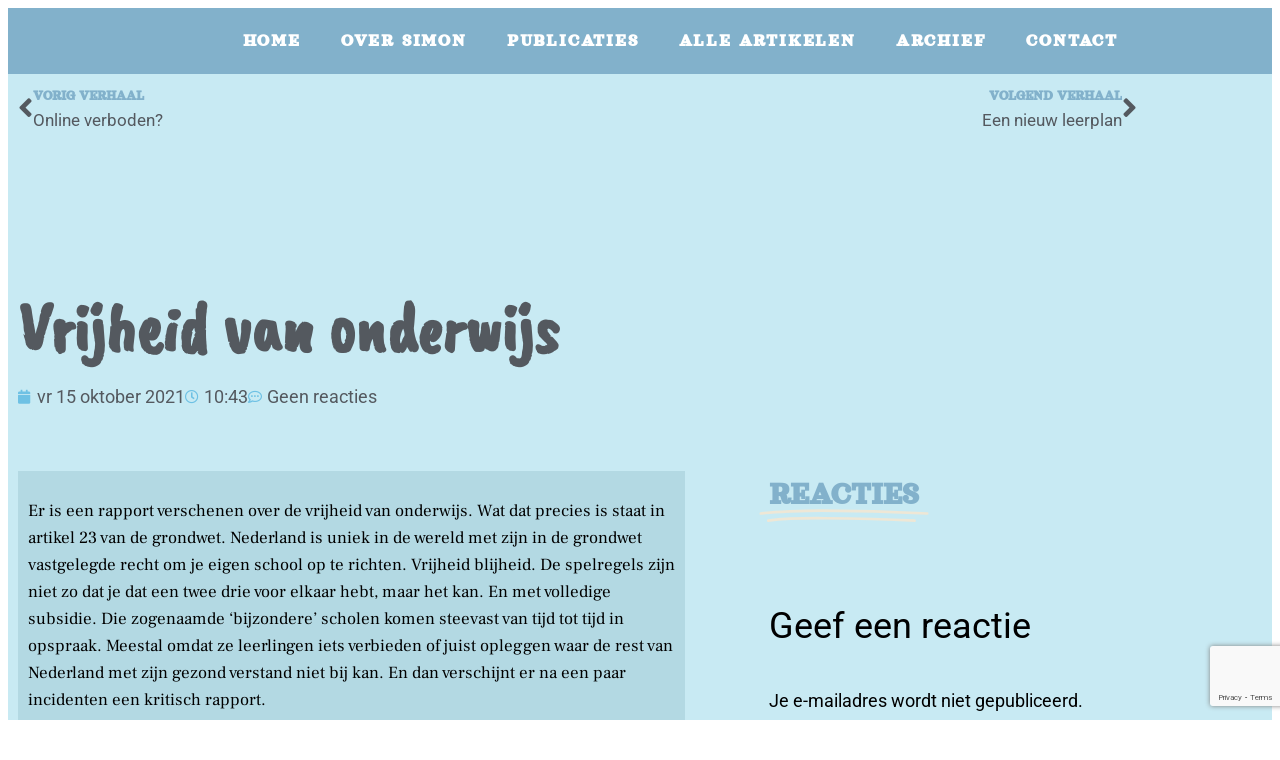

--- FILE ---
content_type: text/html; charset=UTF-8
request_url: https://www.simonettekoven.nl/2021/10/vrijheid-van-onderwijs/
body_size: 16793
content:
<!DOCTYPE html>
<html lang="nl-NL">
<head>
	<meta charset="UTF-8">
			<title>Vrijheid van onderwijs &#8211; Simon Schrijft</title>
		<meta name="viewport" content="width=device-width, initial-scale=1" />
<meta name='robots' content='max-image-preview:large' />
	<style>img:is([sizes="auto" i], [sizes^="auto," i]) { contain-intrinsic-size: 3000px 1500px }</style>
	<title>Vrijheid van onderwijs &#8211; Simon Schrijft</title>
<link rel="alternate" type="application/rss+xml" title="Simon Schrijft &raquo; feed" href="https://www.simonettekoven.nl/feed/" />
<link rel="alternate" type="application/rss+xml" title="Simon Schrijft &raquo; reacties feed" href="https://www.simonettekoven.nl/comments/feed/" />
<link rel="alternate" type="application/rss+xml" title="Simon Schrijft &raquo; Vrijheid van onderwijs reacties feed" href="https://www.simonettekoven.nl/2021/10/vrijheid-van-onderwijs/feed/" />
<script>
window._wpemojiSettings = {"baseUrl":"https:\/\/s.w.org\/images\/core\/emoji\/15.0.3\/72x72\/","ext":".png","svgUrl":"https:\/\/s.w.org\/images\/core\/emoji\/15.0.3\/svg\/","svgExt":".svg","source":{"concatemoji":"https:\/\/www.simonettekoven.nl\/wp-includes\/js\/wp-emoji-release.min.js?ver=6.7.4"}};
/*! This file is auto-generated */
!function(i,n){var o,s,e;function c(e){try{var t={supportTests:e,timestamp:(new Date).valueOf()};sessionStorage.setItem(o,JSON.stringify(t))}catch(e){}}function p(e,t,n){e.clearRect(0,0,e.canvas.width,e.canvas.height),e.fillText(t,0,0);var t=new Uint32Array(e.getImageData(0,0,e.canvas.width,e.canvas.height).data),r=(e.clearRect(0,0,e.canvas.width,e.canvas.height),e.fillText(n,0,0),new Uint32Array(e.getImageData(0,0,e.canvas.width,e.canvas.height).data));return t.every(function(e,t){return e===r[t]})}function u(e,t,n){switch(t){case"flag":return n(e,"\ud83c\udff3\ufe0f\u200d\u26a7\ufe0f","\ud83c\udff3\ufe0f\u200b\u26a7\ufe0f")?!1:!n(e,"\ud83c\uddfa\ud83c\uddf3","\ud83c\uddfa\u200b\ud83c\uddf3")&&!n(e,"\ud83c\udff4\udb40\udc67\udb40\udc62\udb40\udc65\udb40\udc6e\udb40\udc67\udb40\udc7f","\ud83c\udff4\u200b\udb40\udc67\u200b\udb40\udc62\u200b\udb40\udc65\u200b\udb40\udc6e\u200b\udb40\udc67\u200b\udb40\udc7f");case"emoji":return!n(e,"\ud83d\udc26\u200d\u2b1b","\ud83d\udc26\u200b\u2b1b")}return!1}function f(e,t,n){var r="undefined"!=typeof WorkerGlobalScope&&self instanceof WorkerGlobalScope?new OffscreenCanvas(300,150):i.createElement("canvas"),a=r.getContext("2d",{willReadFrequently:!0}),o=(a.textBaseline="top",a.font="600 32px Arial",{});return e.forEach(function(e){o[e]=t(a,e,n)}),o}function t(e){var t=i.createElement("script");t.src=e,t.defer=!0,i.head.appendChild(t)}"undefined"!=typeof Promise&&(o="wpEmojiSettingsSupports",s=["flag","emoji"],n.supports={everything:!0,everythingExceptFlag:!0},e=new Promise(function(e){i.addEventListener("DOMContentLoaded",e,{once:!0})}),new Promise(function(t){var n=function(){try{var e=JSON.parse(sessionStorage.getItem(o));if("object"==typeof e&&"number"==typeof e.timestamp&&(new Date).valueOf()<e.timestamp+604800&&"object"==typeof e.supportTests)return e.supportTests}catch(e){}return null}();if(!n){if("undefined"!=typeof Worker&&"undefined"!=typeof OffscreenCanvas&&"undefined"!=typeof URL&&URL.createObjectURL&&"undefined"!=typeof Blob)try{var e="postMessage("+f.toString()+"("+[JSON.stringify(s),u.toString(),p.toString()].join(",")+"));",r=new Blob([e],{type:"text/javascript"}),a=new Worker(URL.createObjectURL(r),{name:"wpTestEmojiSupports"});return void(a.onmessage=function(e){c(n=e.data),a.terminate(),t(n)})}catch(e){}c(n=f(s,u,p))}t(n)}).then(function(e){for(var t in e)n.supports[t]=e[t],n.supports.everything=n.supports.everything&&n.supports[t],"flag"!==t&&(n.supports.everythingExceptFlag=n.supports.everythingExceptFlag&&n.supports[t]);n.supports.everythingExceptFlag=n.supports.everythingExceptFlag&&!n.supports.flag,n.DOMReady=!1,n.readyCallback=function(){n.DOMReady=!0}}).then(function(){return e}).then(function(){var e;n.supports.everything||(n.readyCallback(),(e=n.source||{}).concatemoji?t(e.concatemoji):e.wpemoji&&e.twemoji&&(t(e.twemoji),t(e.wpemoji)))}))}((window,document),window._wpemojiSettings);
</script>
<style id='wp-emoji-styles-inline-css'>

	img.wp-smiley, img.emoji {
		display: inline !important;
		border: none !important;
		box-shadow: none !important;
		height: 1em !important;
		width: 1em !important;
		margin: 0 0.07em !important;
		vertical-align: -0.1em !important;
		background: none !important;
		padding: 0 !important;
	}
</style>
<style id='wp-block-library-inline-css'>
:root{--wp-admin-theme-color:#007cba;--wp-admin-theme-color--rgb:0,124,186;--wp-admin-theme-color-darker-10:#006ba1;--wp-admin-theme-color-darker-10--rgb:0,107,161;--wp-admin-theme-color-darker-20:#005a87;--wp-admin-theme-color-darker-20--rgb:0,90,135;--wp-admin-border-width-focus:2px;--wp-block-synced-color:#7a00df;--wp-block-synced-color--rgb:122,0,223;--wp-bound-block-color:var(--wp-block-synced-color)}@media (min-resolution:192dpi){:root{--wp-admin-border-width-focus:1.5px}}.wp-element-button{cursor:pointer}:root{--wp--preset--font-size--normal:16px;--wp--preset--font-size--huge:42px}:root .has-very-light-gray-background-color{background-color:#eee}:root .has-very-dark-gray-background-color{background-color:#313131}:root .has-very-light-gray-color{color:#eee}:root .has-very-dark-gray-color{color:#313131}:root .has-vivid-green-cyan-to-vivid-cyan-blue-gradient-background{background:linear-gradient(135deg,#00d084,#0693e3)}:root .has-purple-crush-gradient-background{background:linear-gradient(135deg,#34e2e4,#4721fb 50%,#ab1dfe)}:root .has-hazy-dawn-gradient-background{background:linear-gradient(135deg,#faaca8,#dad0ec)}:root .has-subdued-olive-gradient-background{background:linear-gradient(135deg,#fafae1,#67a671)}:root .has-atomic-cream-gradient-background{background:linear-gradient(135deg,#fdd79a,#004a59)}:root .has-nightshade-gradient-background{background:linear-gradient(135deg,#330968,#31cdcf)}:root .has-midnight-gradient-background{background:linear-gradient(135deg,#020381,#2874fc)}.has-regular-font-size{font-size:1em}.has-larger-font-size{font-size:2.625em}.has-normal-font-size{font-size:var(--wp--preset--font-size--normal)}.has-huge-font-size{font-size:var(--wp--preset--font-size--huge)}.has-text-align-center{text-align:center}.has-text-align-left{text-align:left}.has-text-align-right{text-align:right}#end-resizable-editor-section{display:none}.aligncenter{clear:both}.items-justified-left{justify-content:flex-start}.items-justified-center{justify-content:center}.items-justified-right{justify-content:flex-end}.items-justified-space-between{justify-content:space-between}.screen-reader-text{border:0;clip:rect(1px,1px,1px,1px);clip-path:inset(50%);height:1px;margin:-1px;overflow:hidden;padding:0;position:absolute;width:1px;word-wrap:normal!important}.screen-reader-text:focus{background-color:#ddd;clip:auto!important;clip-path:none;color:#444;display:block;font-size:1em;height:auto;left:5px;line-height:normal;padding:15px 23px 14px;text-decoration:none;top:5px;width:auto;z-index:100000}html :where(.has-border-color){border-style:solid}html :where([style*=border-top-color]){border-top-style:solid}html :where([style*=border-right-color]){border-right-style:solid}html :where([style*=border-bottom-color]){border-bottom-style:solid}html :where([style*=border-left-color]){border-left-style:solid}html :where([style*=border-width]){border-style:solid}html :where([style*=border-top-width]){border-top-style:solid}html :where([style*=border-right-width]){border-right-style:solid}html :where([style*=border-bottom-width]){border-bottom-style:solid}html :where([style*=border-left-width]){border-left-style:solid}html :where(img[class*=wp-image-]){height:auto;max-width:100%}:where(figure){margin:0 0 1em}html :where(.is-position-sticky){--wp-admin--admin-bar--position-offset:var(--wp-admin--admin-bar--height,0px)}@media screen and (max-width:600px){html :where(.is-position-sticky){--wp-admin--admin-bar--position-offset:0px}}
</style>
<style id='global-styles-inline-css'>
:root{--wp--preset--aspect-ratio--square: 1;--wp--preset--aspect-ratio--4-3: 4/3;--wp--preset--aspect-ratio--3-4: 3/4;--wp--preset--aspect-ratio--3-2: 3/2;--wp--preset--aspect-ratio--2-3: 2/3;--wp--preset--aspect-ratio--16-9: 16/9;--wp--preset--aspect-ratio--9-16: 9/16;--wp--preset--color--black: #000000;--wp--preset--color--cyan-bluish-gray: #abb8c3;--wp--preset--color--white: #ffffff;--wp--preset--color--pale-pink: #f78da7;--wp--preset--color--vivid-red: #cf2e2e;--wp--preset--color--luminous-vivid-orange: #ff6900;--wp--preset--color--luminous-vivid-amber: #fcb900;--wp--preset--color--light-green-cyan: #7bdcb5;--wp--preset--color--vivid-green-cyan: #00d084;--wp--preset--color--pale-cyan-blue: #8ed1fc;--wp--preset--color--vivid-cyan-blue: #0693e3;--wp--preset--color--vivid-purple: #9b51e0;--wp--preset--color--base: #ffffff;--wp--preset--color--contrast: #000000;--wp--preset--color--primary: #9DFF20;--wp--preset--color--secondary: #345C00;--wp--preset--color--tertiary: #F6F6F6;--wp--preset--gradient--vivid-cyan-blue-to-vivid-purple: linear-gradient(135deg,rgba(6,147,227,1) 0%,rgb(155,81,224) 100%);--wp--preset--gradient--light-green-cyan-to-vivid-green-cyan: linear-gradient(135deg,rgb(122,220,180) 0%,rgb(0,208,130) 100%);--wp--preset--gradient--luminous-vivid-amber-to-luminous-vivid-orange: linear-gradient(135deg,rgba(252,185,0,1) 0%,rgba(255,105,0,1) 100%);--wp--preset--gradient--luminous-vivid-orange-to-vivid-red: linear-gradient(135deg,rgba(255,105,0,1) 0%,rgb(207,46,46) 100%);--wp--preset--gradient--very-light-gray-to-cyan-bluish-gray: linear-gradient(135deg,rgb(238,238,238) 0%,rgb(169,184,195) 100%);--wp--preset--gradient--cool-to-warm-spectrum: linear-gradient(135deg,rgb(74,234,220) 0%,rgb(151,120,209) 20%,rgb(207,42,186) 40%,rgb(238,44,130) 60%,rgb(251,105,98) 80%,rgb(254,248,76) 100%);--wp--preset--gradient--blush-light-purple: linear-gradient(135deg,rgb(255,206,236) 0%,rgb(152,150,240) 100%);--wp--preset--gradient--blush-bordeaux: linear-gradient(135deg,rgb(254,205,165) 0%,rgb(254,45,45) 50%,rgb(107,0,62) 100%);--wp--preset--gradient--luminous-dusk: linear-gradient(135deg,rgb(255,203,112) 0%,rgb(199,81,192) 50%,rgb(65,88,208) 100%);--wp--preset--gradient--pale-ocean: linear-gradient(135deg,rgb(255,245,203) 0%,rgb(182,227,212) 50%,rgb(51,167,181) 100%);--wp--preset--gradient--electric-grass: linear-gradient(135deg,rgb(202,248,128) 0%,rgb(113,206,126) 100%);--wp--preset--gradient--midnight: linear-gradient(135deg,rgb(2,3,129) 0%,rgb(40,116,252) 100%);--wp--preset--font-size--small: clamp(0.875rem, 0.875rem + ((1vw - 0.2rem) * 0.227), 1rem);--wp--preset--font-size--medium: clamp(1rem, 1rem + ((1vw - 0.2rem) * 0.227), 1.125rem);--wp--preset--font-size--large: clamp(1.75rem, 1.75rem + ((1vw - 0.2rem) * 0.227), 1.875rem);--wp--preset--font-size--x-large: 2.25rem;--wp--preset--font-size--xx-large: clamp(4rem, 4rem + ((1vw - 0.2rem) * 10.909), 10rem);--wp--preset--font-family--dm-sans: "DM Sans", sans-serif;--wp--preset--font-family--ibm-plex-mono: 'IBM Plex Mono', monospace;--wp--preset--font-family--inter: "Inter", sans-serif;--wp--preset--font-family--system-font: -apple-system,BlinkMacSystemFont,"Segoe UI",Roboto,Oxygen-Sans,Ubuntu,Cantarell,"Helvetica Neue",sans-serif;--wp--preset--font-family--source-serif-pro: "Source Serif Pro", serif;--wp--preset--spacing--20: 0.44rem;--wp--preset--spacing--30: clamp(1.5rem, 5vw, 2rem);--wp--preset--spacing--40: clamp(1.8rem, 1.8rem + ((1vw - 0.48rem) * 2.885), 3rem);--wp--preset--spacing--50: clamp(2.5rem, 8vw, 4.5rem);--wp--preset--spacing--60: clamp(3.75rem, 10vw, 7rem);--wp--preset--spacing--70: clamp(5rem, 5.25rem + ((1vw - 0.48rem) * 9.096), 8rem);--wp--preset--spacing--80: clamp(7rem, 14vw, 11rem);--wp--preset--shadow--natural: 6px 6px 9px rgba(0, 0, 0, 0.2);--wp--preset--shadow--deep: 12px 12px 50px rgba(0, 0, 0, 0.4);--wp--preset--shadow--sharp: 6px 6px 0px rgba(0, 0, 0, 0.2);--wp--preset--shadow--outlined: 6px 6px 0px -3px rgba(255, 255, 255, 1), 6px 6px rgba(0, 0, 0, 1);--wp--preset--shadow--crisp: 6px 6px 0px rgba(0, 0, 0, 1);}:root { --wp--style--global--content-size: 650px;--wp--style--global--wide-size: 1200px; }:where(body) { margin: 0; }.wp-site-blocks { padding-top: var(--wp--style--root--padding-top); padding-bottom: var(--wp--style--root--padding-bottom); }.has-global-padding { padding-right: var(--wp--style--root--padding-right); padding-left: var(--wp--style--root--padding-left); }.has-global-padding > .alignfull { margin-right: calc(var(--wp--style--root--padding-right) * -1); margin-left: calc(var(--wp--style--root--padding-left) * -1); }.has-global-padding :where(:not(.alignfull.is-layout-flow) > .has-global-padding:not(.wp-block-block, .alignfull)) { padding-right: 0; padding-left: 0; }.has-global-padding :where(:not(.alignfull.is-layout-flow) > .has-global-padding:not(.wp-block-block, .alignfull)) > .alignfull { margin-left: 0; margin-right: 0; }.wp-site-blocks > .alignleft { float: left; margin-right: 2em; }.wp-site-blocks > .alignright { float: right; margin-left: 2em; }.wp-site-blocks > .aligncenter { justify-content: center; margin-left: auto; margin-right: auto; }:where(.wp-site-blocks) > * { margin-block-start: 1.5rem; margin-block-end: 0; }:where(.wp-site-blocks) > :first-child { margin-block-start: 0; }:where(.wp-site-blocks) > :last-child { margin-block-end: 0; }:root { --wp--style--block-gap: 1.5rem; }:root :where(.is-layout-flow) > :first-child{margin-block-start: 0;}:root :where(.is-layout-flow) > :last-child{margin-block-end: 0;}:root :where(.is-layout-flow) > *{margin-block-start: 1.5rem;margin-block-end: 0;}:root :where(.is-layout-constrained) > :first-child{margin-block-start: 0;}:root :where(.is-layout-constrained) > :last-child{margin-block-end: 0;}:root :where(.is-layout-constrained) > *{margin-block-start: 1.5rem;margin-block-end: 0;}:root :where(.is-layout-flex){gap: 1.5rem;}:root :where(.is-layout-grid){gap: 1.5rem;}.is-layout-flow > .alignleft{float: left;margin-inline-start: 0;margin-inline-end: 2em;}.is-layout-flow > .alignright{float: right;margin-inline-start: 2em;margin-inline-end: 0;}.is-layout-flow > .aligncenter{margin-left: auto !important;margin-right: auto !important;}.is-layout-constrained > .alignleft{float: left;margin-inline-start: 0;margin-inline-end: 2em;}.is-layout-constrained > .alignright{float: right;margin-inline-start: 2em;margin-inline-end: 0;}.is-layout-constrained > .aligncenter{margin-left: auto !important;margin-right: auto !important;}.is-layout-constrained > :where(:not(.alignleft):not(.alignright):not(.alignfull)){max-width: var(--wp--style--global--content-size);margin-left: auto !important;margin-right: auto !important;}.is-layout-constrained > .alignwide{max-width: var(--wp--style--global--wide-size);}body .is-layout-flex{display: flex;}.is-layout-flex{flex-wrap: wrap;align-items: center;}.is-layout-flex > :is(*, div){margin: 0;}body .is-layout-grid{display: grid;}.is-layout-grid > :is(*, div){margin: 0;}body{background-color: var(--wp--preset--color--base);color: var(--wp--preset--color--contrast);font-family: var(--wp--preset--font-family--system-font);font-size: var(--wp--preset--font-size--medium);line-height: 1.6;--wp--style--root--padding-top: var(--wp--preset--spacing--40);--wp--style--root--padding-right: var(--wp--preset--spacing--30);--wp--style--root--padding-bottom: var(--wp--preset--spacing--40);--wp--style--root--padding-left: var(--wp--preset--spacing--30);}a:where(:not(.wp-element-button)){color: var(--wp--preset--color--contrast);text-decoration: underline;}:root :where(a:where(:not(.wp-element-button)):hover){text-decoration: none;}:root :where(a:where(:not(.wp-element-button)):focus){text-decoration: underline dashed;}:root :where(a:where(:not(.wp-element-button)):active){color: var(--wp--preset--color--secondary);text-decoration: none;}h1, h2, h3, h4, h5, h6{font-weight: 400;line-height: 1.4;}h1{font-size: clamp(2.032rem, 2.032rem + ((1vw - 0.2rem) * 2.896), 3.625rem);line-height: 1.2;}h2{font-size: clamp(2.625rem, calc(2.625rem + ((1vw - 0.48rem) * 8.4135)), 3.25rem);line-height: 1.2;}h3{font-size: var(--wp--preset--font-size--x-large);}h4{font-size: var(--wp--preset--font-size--large);}h5{font-size: var(--wp--preset--font-size--medium);font-weight: 700;text-transform: uppercase;}h6{font-size: var(--wp--preset--font-size--medium);text-transform: uppercase;}:root :where(.wp-element-button, .wp-block-button__link){background-color: var(--wp--preset--color--primary);border-radius: 0;border-width: 0;color: var(--wp--preset--color--contrast);font-family: inherit;font-size: inherit;line-height: inherit;padding: calc(0.667em + 2px) calc(1.333em + 2px);text-decoration: none;}:root :where(.wp-element-button:visited, .wp-block-button__link:visited){color: var(--wp--preset--color--contrast);}:root :where(.wp-element-button:hover, .wp-block-button__link:hover){background-color: var(--wp--preset--color--contrast);color: var(--wp--preset--color--base);}:root :where(.wp-element-button:focus, .wp-block-button__link:focus){background-color: var(--wp--preset--color--contrast);color: var(--wp--preset--color--base);}:root :where(.wp-element-button:active, .wp-block-button__link:active){background-color: var(--wp--preset--color--secondary);color: var(--wp--preset--color--base);}.has-black-color{color: var(--wp--preset--color--black) !important;}.has-cyan-bluish-gray-color{color: var(--wp--preset--color--cyan-bluish-gray) !important;}.has-white-color{color: var(--wp--preset--color--white) !important;}.has-pale-pink-color{color: var(--wp--preset--color--pale-pink) !important;}.has-vivid-red-color{color: var(--wp--preset--color--vivid-red) !important;}.has-luminous-vivid-orange-color{color: var(--wp--preset--color--luminous-vivid-orange) !important;}.has-luminous-vivid-amber-color{color: var(--wp--preset--color--luminous-vivid-amber) !important;}.has-light-green-cyan-color{color: var(--wp--preset--color--light-green-cyan) !important;}.has-vivid-green-cyan-color{color: var(--wp--preset--color--vivid-green-cyan) !important;}.has-pale-cyan-blue-color{color: var(--wp--preset--color--pale-cyan-blue) !important;}.has-vivid-cyan-blue-color{color: var(--wp--preset--color--vivid-cyan-blue) !important;}.has-vivid-purple-color{color: var(--wp--preset--color--vivid-purple) !important;}.has-base-color{color: var(--wp--preset--color--base) !important;}.has-contrast-color{color: var(--wp--preset--color--contrast) !important;}.has-primary-color{color: var(--wp--preset--color--primary) !important;}.has-secondary-color{color: var(--wp--preset--color--secondary) !important;}.has-tertiary-color{color: var(--wp--preset--color--tertiary) !important;}.has-black-background-color{background-color: var(--wp--preset--color--black) !important;}.has-cyan-bluish-gray-background-color{background-color: var(--wp--preset--color--cyan-bluish-gray) !important;}.has-white-background-color{background-color: var(--wp--preset--color--white) !important;}.has-pale-pink-background-color{background-color: var(--wp--preset--color--pale-pink) !important;}.has-vivid-red-background-color{background-color: var(--wp--preset--color--vivid-red) !important;}.has-luminous-vivid-orange-background-color{background-color: var(--wp--preset--color--luminous-vivid-orange) !important;}.has-luminous-vivid-amber-background-color{background-color: var(--wp--preset--color--luminous-vivid-amber) !important;}.has-light-green-cyan-background-color{background-color: var(--wp--preset--color--light-green-cyan) !important;}.has-vivid-green-cyan-background-color{background-color: var(--wp--preset--color--vivid-green-cyan) !important;}.has-pale-cyan-blue-background-color{background-color: var(--wp--preset--color--pale-cyan-blue) !important;}.has-vivid-cyan-blue-background-color{background-color: var(--wp--preset--color--vivid-cyan-blue) !important;}.has-vivid-purple-background-color{background-color: var(--wp--preset--color--vivid-purple) !important;}.has-base-background-color{background-color: var(--wp--preset--color--base) !important;}.has-contrast-background-color{background-color: var(--wp--preset--color--contrast) !important;}.has-primary-background-color{background-color: var(--wp--preset--color--primary) !important;}.has-secondary-background-color{background-color: var(--wp--preset--color--secondary) !important;}.has-tertiary-background-color{background-color: var(--wp--preset--color--tertiary) !important;}.has-black-border-color{border-color: var(--wp--preset--color--black) !important;}.has-cyan-bluish-gray-border-color{border-color: var(--wp--preset--color--cyan-bluish-gray) !important;}.has-white-border-color{border-color: var(--wp--preset--color--white) !important;}.has-pale-pink-border-color{border-color: var(--wp--preset--color--pale-pink) !important;}.has-vivid-red-border-color{border-color: var(--wp--preset--color--vivid-red) !important;}.has-luminous-vivid-orange-border-color{border-color: var(--wp--preset--color--luminous-vivid-orange) !important;}.has-luminous-vivid-amber-border-color{border-color: var(--wp--preset--color--luminous-vivid-amber) !important;}.has-light-green-cyan-border-color{border-color: var(--wp--preset--color--light-green-cyan) !important;}.has-vivid-green-cyan-border-color{border-color: var(--wp--preset--color--vivid-green-cyan) !important;}.has-pale-cyan-blue-border-color{border-color: var(--wp--preset--color--pale-cyan-blue) !important;}.has-vivid-cyan-blue-border-color{border-color: var(--wp--preset--color--vivid-cyan-blue) !important;}.has-vivid-purple-border-color{border-color: var(--wp--preset--color--vivid-purple) !important;}.has-base-border-color{border-color: var(--wp--preset--color--base) !important;}.has-contrast-border-color{border-color: var(--wp--preset--color--contrast) !important;}.has-primary-border-color{border-color: var(--wp--preset--color--primary) !important;}.has-secondary-border-color{border-color: var(--wp--preset--color--secondary) !important;}.has-tertiary-border-color{border-color: var(--wp--preset--color--tertiary) !important;}.has-vivid-cyan-blue-to-vivid-purple-gradient-background{background: var(--wp--preset--gradient--vivid-cyan-blue-to-vivid-purple) !important;}.has-light-green-cyan-to-vivid-green-cyan-gradient-background{background: var(--wp--preset--gradient--light-green-cyan-to-vivid-green-cyan) !important;}.has-luminous-vivid-amber-to-luminous-vivid-orange-gradient-background{background: var(--wp--preset--gradient--luminous-vivid-amber-to-luminous-vivid-orange) !important;}.has-luminous-vivid-orange-to-vivid-red-gradient-background{background: var(--wp--preset--gradient--luminous-vivid-orange-to-vivid-red) !important;}.has-very-light-gray-to-cyan-bluish-gray-gradient-background{background: var(--wp--preset--gradient--very-light-gray-to-cyan-bluish-gray) !important;}.has-cool-to-warm-spectrum-gradient-background{background: var(--wp--preset--gradient--cool-to-warm-spectrum) !important;}.has-blush-light-purple-gradient-background{background: var(--wp--preset--gradient--blush-light-purple) !important;}.has-blush-bordeaux-gradient-background{background: var(--wp--preset--gradient--blush-bordeaux) !important;}.has-luminous-dusk-gradient-background{background: var(--wp--preset--gradient--luminous-dusk) !important;}.has-pale-ocean-gradient-background{background: var(--wp--preset--gradient--pale-ocean) !important;}.has-electric-grass-gradient-background{background: var(--wp--preset--gradient--electric-grass) !important;}.has-midnight-gradient-background{background: var(--wp--preset--gradient--midnight) !important;}.has-small-font-size{font-size: var(--wp--preset--font-size--small) !important;}.has-medium-font-size{font-size: var(--wp--preset--font-size--medium) !important;}.has-large-font-size{font-size: var(--wp--preset--font-size--large) !important;}.has-x-large-font-size{font-size: var(--wp--preset--font-size--x-large) !important;}.has-xx-large-font-size{font-size: var(--wp--preset--font-size--xx-large) !important;}.has-dm-sans-font-family{font-family: var(--wp--preset--font-family--dm-sans) !important;}.has-ibm-plex-mono-font-family{font-family: var(--wp--preset--font-family--ibm-plex-mono) !important;}.has-inter-font-family{font-family: var(--wp--preset--font-family--inter) !important;}.has-system-font-font-family{font-family: var(--wp--preset--font-family--system-font) !important;}.has-source-serif-pro-font-family{font-family: var(--wp--preset--font-family--source-serif-pro) !important;}
</style>
<style id='wp-block-template-skip-link-inline-css'>

		.skip-link.screen-reader-text {
			border: 0;
			clip: rect(1px,1px,1px,1px);
			clip-path: inset(50%);
			height: 1px;
			margin: -1px;
			overflow: hidden;
			padding: 0;
			position: absolute !important;
			width: 1px;
			word-wrap: normal !important;
		}

		.skip-link.screen-reader-text:focus {
			background-color: #eee;
			clip: auto !important;
			clip-path: none;
			color: #444;
			display: block;
			font-size: 1em;
			height: auto;
			left: 5px;
			line-height: normal;
			padding: 15px 23px 14px;
			text-decoration: none;
			top: 5px;
			width: auto;
			z-index: 100000;
		}
</style>
<link rel='stylesheet' id='social_share_button_style-css' href='https://www.simonettekoven.nl/wp-content/plugins/social-share-button/assets/front/css/style.css?ver=1.0.0' media='all' />
<link rel='stylesheet' id='fontawesome-5-css' href='https://www.simonettekoven.nl/wp-content/plugins/social-share-button/assets/global/css/fontawesome-5.min.css?ver=5.0.0' media='all' />
<link rel='stylesheet' id='elementor-frontend-css' href='https://www.simonettekoven.nl/wp-content/uploads/elementor/css/custom-frontend.min.css?ver=1769400555' media='all' />
<style id='elementor-frontend-inline-css'>
.elementor-kit-746{--e-global-color-primary:#6EC1E4;--e-global-color-secondary:#54595F;--e-global-color-text:#7A7A7A;--e-global-color-accent:#61CE70;--e-global-color-eff7099:#82B1CB;--e-global-typography-primary-font-family:"Roboto";--e-global-typography-primary-font-weight:600;--e-global-typography-secondary-font-family:"Roboto Slab";--e-global-typography-secondary-font-weight:400;--e-global-typography-text-font-family:"Roboto";--e-global-typography-text-font-weight:400;--e-global-typography-accent-font-family:"Roboto";--e-global-typography-accent-font-weight:500;--e-global-typography-8f4a3c9-font-family:"Frank Ruhl Libre";--e-global-typography-8f4a3c9-font-size:17px;--e-global-typography-8f4a3c9-font-weight:400;}.elementor-kit-746 button,.elementor-kit-746 input[type="button"],.elementor-kit-746 input[type="submit"],.elementor-kit-746 .elementor-button{background-color:var( --e-global-color-primary );}.elementor-kit-746 e-page-transition{background-color:#FFBC7D;}.elementor-kit-746 label{font-family:var( --e-global-typography-primary-font-family ), Sans-serif;font-weight:var( --e-global-typography-primary-font-weight );}.elementor-kit-746 input:not([type="button"]):not([type="submit"]),.elementor-kit-746 textarea,.elementor-kit-746 .elementor-field-textual{font-family:var( --e-global-typography-8f4a3c9-font-family ), Sans-serif;font-size:var( --e-global-typography-8f4a3c9-font-size );font-weight:var( --e-global-typography-8f4a3c9-font-weight );border-style:none;}.elementor-section.elementor-section-boxed > .elementor-container{max-width:1140px;}.e-con{--container-max-width:1140px;}.elementor-widget:not(:last-child){margin-block-end:20px;}.elementor-element{--widgets-spacing:20px 20px;--widgets-spacing-row:20px;--widgets-spacing-column:20px;}{}h1.entry-title{display:var(--page-title-display);}@media(max-width:900px){.elementor-kit-746 input:not([type="button"]):not([type="submit"]),.elementor-kit-746 textarea,.elementor-kit-746 .elementor-field-textual{font-size:var( --e-global-typography-8f4a3c9-font-size );}.elementor-section.elementor-section-boxed > .elementor-container{max-width:1024px;}.e-con{--container-max-width:1024px;}}@media(max-width:767px){.elementor-kit-746 input:not([type="button"]):not([type="submit"]),.elementor-kit-746 textarea,.elementor-kit-746 .elementor-field-textual{font-size:var( --e-global-typography-8f4a3c9-font-size );}.elementor-section.elementor-section-boxed > .elementor-container{max-width:767px;}.e-con{--container-max-width:767px;}}
.elementor-1292 .elementor-element.elementor-element-b29805a{transition:background 0.3s, border 0.3s, border-radius 0.3s, box-shadow 0.3s;}.elementor-1292 .elementor-element.elementor-element-b29805a > .elementor-background-overlay{transition:background 0.3s, border-radius 0.3s, opacity 0.3s;}.elementor-widget-nav-menu .elementor-nav-menu .elementor-item{font-family:var( --e-global-typography-primary-font-family ), Sans-serif;font-weight:var( --e-global-typography-primary-font-weight );}.elementor-widget-nav-menu .elementor-nav-menu--main .elementor-item{color:var( --e-global-color-text );fill:var( --e-global-color-text );}.elementor-widget-nav-menu .elementor-nav-menu--main .elementor-item:hover,
					.elementor-widget-nav-menu .elementor-nav-menu--main .elementor-item.elementor-item-active,
					.elementor-widget-nav-menu .elementor-nav-menu--main .elementor-item.highlighted,
					.elementor-widget-nav-menu .elementor-nav-menu--main .elementor-item:focus{color:var( --e-global-color-accent );fill:var( --e-global-color-accent );}.elementor-widget-nav-menu .elementor-nav-menu--main:not(.e--pointer-framed) .elementor-item:before,
					.elementor-widget-nav-menu .elementor-nav-menu--main:not(.e--pointer-framed) .elementor-item:after{background-color:var( --e-global-color-accent );}.elementor-widget-nav-menu .e--pointer-framed .elementor-item:before,
					.elementor-widget-nav-menu .e--pointer-framed .elementor-item:after{border-color:var( --e-global-color-accent );}.elementor-widget-nav-menu{--e-nav-menu-divider-color:var( --e-global-color-text );}.elementor-widget-nav-menu .elementor-nav-menu--dropdown .elementor-item, .elementor-widget-nav-menu .elementor-nav-menu--dropdown  .elementor-sub-item{font-family:var( --e-global-typography-accent-font-family ), Sans-serif;font-weight:var( --e-global-typography-accent-font-weight );}.elementor-1292 .elementor-element.elementor-element-1fe0040 .elementor-menu-toggle{margin:0 auto;}.elementor-1292 .elementor-element.elementor-element-1fe0040 .elementor-nav-menu .elementor-item{font-family:"Odor Mean Chey", Sans-serif;font-weight:600;text-transform:uppercase;letter-spacing:1.8px;}.elementor-1292 .elementor-element.elementor-element-1fe0040 .elementor-nav-menu--main .elementor-item:hover,
					.elementor-1292 .elementor-element.elementor-element-1fe0040 .elementor-nav-menu--main .elementor-item.elementor-item-active,
					.elementor-1292 .elementor-element.elementor-element-1fe0040 .elementor-nav-menu--main .elementor-item.highlighted,
					.elementor-1292 .elementor-element.elementor-element-1fe0040 .elementor-nav-menu--main .elementor-item:focus{color:#82B1CB;fill:#82B1CB;}.elementor-1292 .elementor-element.elementor-element-414f0af:not(.elementor-motion-effects-element-type-background), .elementor-1292 .elementor-element.elementor-element-414f0af > .elementor-motion-effects-container > .elementor-motion-effects-layer{background-color:#82B1CB;}.elementor-1292 .elementor-element.elementor-element-414f0af{transition:background 0.3s, border 0.3s, border-radius 0.3s, box-shadow 0.3s;}.elementor-1292 .elementor-element.elementor-element-414f0af > .elementor-background-overlay{transition:background 0.3s, border-radius 0.3s, opacity 0.3s;}.elementor-1292 .elementor-element.elementor-element-3c65493 .elementor-menu-toggle{margin:0 auto;}.elementor-1292 .elementor-element.elementor-element-3c65493 .elementor-nav-menu .elementor-item{font-family:"Orelega One", Sans-serif;font-weight:600;text-transform:uppercase;letter-spacing:1.8px;}.elementor-1292 .elementor-element.elementor-element-3c65493 .elementor-nav-menu--main .elementor-item{color:#FFFFFF;fill:#FFFFFF;}.elementor-1292 .elementor-element.elementor-element-3c65493 .elementor-nav-menu--main .elementor-item:hover,
					.elementor-1292 .elementor-element.elementor-element-3c65493 .elementor-nav-menu--main .elementor-item.elementor-item-active,
					.elementor-1292 .elementor-element.elementor-element-3c65493 .elementor-nav-menu--main .elementor-item.highlighted,
					.elementor-1292 .elementor-element.elementor-element-3c65493 .elementor-nav-menu--main .elementor-item:focus{color:#EEE7D6;fill:#EEE7D6;}.elementor-1292 .elementor-element.elementor-element-3c65493 .elementor-nav-menu--main .elementor-item.elementor-item-active{color:#EEE7D6;}.elementor-1292 .elementor-element.elementor-element-8c5cf55:not(.elementor-motion-effects-element-type-background), .elementor-1292 .elementor-element.elementor-element-8c5cf55 > .elementor-motion-effects-container > .elementor-motion-effects-layer{background-color:#C8EAF3;}.elementor-1292 .elementor-element.elementor-element-8c5cf55{transition:background 0.3s, border 0.3s, border-radius 0.3s, box-shadow 0.3s;margin-top:0px;margin-bottom:0px;padding:0px 0px 40px 0px;}.elementor-1292 .elementor-element.elementor-element-8c5cf55 > .elementor-background-overlay{transition:background 0.3s, border-radius 0.3s, opacity 0.3s;}.elementor-widget-post-navigation span.post-navigation__prev--label{color:var( --e-global-color-text );}.elementor-widget-post-navigation span.post-navigation__next--label{color:var( --e-global-color-text );}.elementor-widget-post-navigation span.post-navigation__prev--label, .elementor-widget-post-navigation span.post-navigation__next--label{font-family:var( --e-global-typography-secondary-font-family ), Sans-serif;font-weight:var( --e-global-typography-secondary-font-weight );}.elementor-widget-post-navigation span.post-navigation__prev--title, .elementor-widget-post-navigation span.post-navigation__next--title{color:var( --e-global-color-secondary );font-family:var( --e-global-typography-secondary-font-family ), Sans-serif;font-weight:var( --e-global-typography-secondary-font-weight );}.elementor-1292 .elementor-element.elementor-element-1f439ae span.post-navigation__prev--label{color:#82B1CB;}.elementor-1292 .elementor-element.elementor-element-1f439ae span.post-navigation__next--label{color:#82B1CB;}.elementor-1292 .elementor-element.elementor-element-1f439ae span.post-navigation__prev--label, .elementor-1292 .elementor-element.elementor-element-1f439ae span.post-navigation__next--label{font-family:"Orelega One", Sans-serif;font-weight:900;}.elementor-1292 .elementor-element.elementor-element-1f439ae span.post-navigation__prev--title, .elementor-1292 .elementor-element.elementor-element-1f439ae span.post-navigation__next--title{font-family:"Roboto", Sans-serif;font-size:17px;font-weight:400;}.elementor-1292 .elementor-element.elementor-element-1f439ae .post-navigation__arrow-wrapper{color:#54595F;fill:#54595F;}.elementor-1292 .elementor-element.elementor-element-1978947{--spacer-size:50px;}.elementor-1292 .elementor-element.elementor-element-61e334e{--spacer-size:50px;}.elementor-widget-theme-post-title .elementor-heading-title{font-family:var( --e-global-typography-primary-font-family ), Sans-serif;font-weight:var( --e-global-typography-primary-font-weight );color:var( --e-global-color-primary );}.elementor-1292 .elementor-element.elementor-element-eee01e3 .elementor-heading-title{font-family:"Caveat Brush", Sans-serif;font-size:69px;font-weight:600;color:#54595F;}.elementor-widget-post-info .elementor-icon-list-item:not(:last-child):after{border-color:var( --e-global-color-text );}.elementor-widget-post-info .elementor-icon-list-icon i{color:var( --e-global-color-primary );}.elementor-widget-post-info .elementor-icon-list-icon svg{fill:var( --e-global-color-primary );}.elementor-widget-post-info .elementor-icon-list-text, .elementor-widget-post-info .elementor-icon-list-text a{color:var( --e-global-color-secondary );}.elementor-widget-post-info .elementor-icon-list-item{font-family:var( --e-global-typography-text-font-family ), Sans-serif;font-weight:var( --e-global-typography-text-font-weight );}.elementor-1292 .elementor-element.elementor-element-954d39d .elementor-icon-list-icon{width:14px;}.elementor-1292 .elementor-element.elementor-element-954d39d .elementor-icon-list-icon i{font-size:14px;}.elementor-1292 .elementor-element.elementor-element-954d39d .elementor-icon-list-icon svg{--e-icon-list-icon-size:14px;}.elementor-1292 .elementor-element.elementor-element-2425e11:not(.elementor-motion-effects-element-type-background), .elementor-1292 .elementor-element.elementor-element-2425e11 > .elementor-motion-effects-container > .elementor-motion-effects-layer{background-color:#C8EAF3;}.elementor-1292 .elementor-element.elementor-element-2425e11{transition:background 0.3s, border 0.3s, border-radius 0.3s, box-shadow 0.3s;}.elementor-1292 .elementor-element.elementor-element-2425e11 > .elementor-background-overlay{transition:background 0.3s, border-radius 0.3s, opacity 0.3s;}.elementor-1292 .elementor-element.elementor-element-827b73a:not(.elementor-motion-effects-element-type-background) > .elementor-widget-wrap, .elementor-1292 .elementor-element.elementor-element-827b73a > .elementor-widget-wrap > .elementor-motion-effects-container > .elementor-motion-effects-layer{background-color:#B3D9E3;}.elementor-1292 .elementor-element.elementor-element-827b73a > .elementor-element-populated{transition:background 0.3s, border 0.3s, border-radius 0.3s, box-shadow 0.3s;}.elementor-1292 .elementor-element.elementor-element-827b73a > .elementor-element-populated > .elementor-background-overlay{transition:background 0.3s, border-radius 0.3s, opacity 0.3s;}.elementor-widget-theme-post-content{color:var( --e-global-color-text );font-family:var( --e-global-typography-text-font-family ), Sans-serif;font-weight:var( --e-global-typography-text-font-weight );}.elementor-1292 .elementor-element.elementor-element-05d9a50{color:#000000;font-family:"Frank Ruhl Libre", Sans-serif;font-size:17px;font-weight:400;}.elementor-1292 .elementor-element.elementor-element-d214ec3 > .elementor-element-populated{transition:background 0.3s, border 0.3s, border-radius 0.3s, box-shadow 0.3s;}.elementor-1292 .elementor-element.elementor-element-d214ec3 > .elementor-element-populated > .elementor-background-overlay{transition:background 0.3s, border-radius 0.3s, opacity 0.3s;}.elementor-widget-animated-headline .elementor-headline-plain-text{color:var( --e-global-color-secondary );}.elementor-widget-animated-headline .elementor-headline{font-family:var( --e-global-typography-primary-font-family ), Sans-serif;font-weight:var( --e-global-typography-primary-font-weight );}.elementor-widget-animated-headline{--dynamic-text-color:var( --e-global-color-secondary );}.elementor-widget-animated-headline .elementor-headline-dynamic-text{font-family:var( --e-global-typography-primary-font-family ), Sans-serif;font-weight:var( --e-global-typography-primary-font-weight );}.elementor-widget-animated-headline .elementor-headline-dynamic-wrapper path{stroke:var( --e-global-color-accent );}.elementor-1292 .elementor-element.elementor-element-ee39580{--animation-duration:1200ms;--dynamic-text-color:#82B1CB;}.elementor-1292 .elementor-element.elementor-element-ee39580 > .elementor-widget-container{margin:-38px 0px 0px 0px;}.elementor-1292 .elementor-element.elementor-element-ee39580 .elementor-headline{text-align:start;font-family:"Orelega One", Sans-serif;font-size:32px;font-weight:900;}.elementor-1292 .elementor-element.elementor-element-ee39580 .elementor-headline-plain-text{color:#82B1CB;}.elementor-1292 .elementor-element.elementor-element-ee39580 .elementor-headline-dynamic-text{font-family:"Orelega One", Sans-serif;font-weight:900;}.elementor-1292 .elementor-element.elementor-element-ee39580 .elementor-headline-dynamic-wrapper path{stroke:#EEE7D6;stroke-width:7px;stroke-linecap:round;stroke-linejoin:round;}.elementor-1292 .elementor-element.elementor-element-d4c5d84:not(.elementor-motion-effects-element-type-background), .elementor-1292 .elementor-element.elementor-element-d4c5d84 > .elementor-motion-effects-container > .elementor-motion-effects-layer{background-color:#C8EAF3;}.elementor-1292 .elementor-element.elementor-element-d4c5d84{transition:background 0.3s, border 0.3s, border-radius 0.3s, box-shadow 0.3s;margin-top:0px;margin-bottom:0px;padding:0px 0px 40px 0px;}.elementor-1292 .elementor-element.elementor-element-d4c5d84 > .elementor-background-overlay{transition:background 0.3s, border-radius 0.3s, opacity 0.3s;}.elementor-1292 .elementor-element.elementor-element-097a851 span.post-navigation__prev--label{color:#82B1CB;}.elementor-1292 .elementor-element.elementor-element-097a851 span.post-navigation__next--label{color:#82B1CB;}.elementor-1292 .elementor-element.elementor-element-097a851 span.post-navigation__prev--label, .elementor-1292 .elementor-element.elementor-element-097a851 span.post-navigation__next--label{font-family:"Orelega One", Sans-serif;font-weight:900;}.elementor-1292 .elementor-element.elementor-element-097a851 span.post-navigation__prev--title, .elementor-1292 .elementor-element.elementor-element-097a851 span.post-navigation__next--title{font-family:"Roboto", Sans-serif;font-size:17px;font-weight:400;}.elementor-1292 .elementor-element.elementor-element-097a851 .post-navigation__arrow-wrapper{color:#54595F;fill:#54595F;}.elementor-1292 .elementor-element.elementor-element-1849808{--spacer-size:50px;}.elementor-1292 .elementor-element.elementor-element-4c846cc1:not(.elementor-motion-effects-element-type-background), .elementor-1292 .elementor-element.elementor-element-4c846cc1 > .elementor-motion-effects-container > .elementor-motion-effects-layer{background-color:#54595F;}.elementor-1292 .elementor-element.elementor-element-4c846cc1{transition:background 0.3s, border 0.3s, border-radius 0.3s, box-shadow 0.3s;padding:50px 0px 0px 0px;}.elementor-1292 .elementor-element.elementor-element-4c846cc1 > .elementor-background-overlay{transition:background 0.3s, border-radius 0.3s, opacity 0.3s;}.elementor-1292 .elementor-element.elementor-element-fd81e29{--iteration-count:infinite;--animation-duration:1200ms;--dynamic-text-color:#EEE7D6;}.elementor-1292 .elementor-element.elementor-element-fd81e29 .elementor-headline{text-align:end;font-family:"Orelega One", Sans-serif;font-size:71px;font-weight:900;}.elementor-1292 .elementor-element.elementor-element-fd81e29 .elementor-headline-plain-text{color:#EEE7D6;}.elementor-1292 .elementor-element.elementor-element-fd81e29 .elementor-headline-dynamic-text{font-family:"Orelega One", Sans-serif;font-weight:900;}.elementor-1292 .elementor-element.elementor-element-fd81e29 .elementor-headline-dynamic-wrapper path{stroke:#82B1CB;stroke-width:7px;stroke-linecap:round;stroke-linejoin:round;}.elementor-widget-form .elementor-field-group > label, .elementor-widget-form .elementor-field-subgroup label{color:var( --e-global-color-text );}.elementor-widget-form .elementor-field-group > label{font-family:var( --e-global-typography-text-font-family ), Sans-serif;font-weight:var( --e-global-typography-text-font-weight );}.elementor-widget-form .elementor-field-type-html{color:var( --e-global-color-text );font-family:var( --e-global-typography-text-font-family ), Sans-serif;font-weight:var( --e-global-typography-text-font-weight );}.elementor-widget-form .elementor-field-group .elementor-field{color:var( --e-global-color-text );}.elementor-widget-form .elementor-field-group .elementor-field, .elementor-widget-form .elementor-field-subgroup label{font-family:var( --e-global-typography-text-font-family ), Sans-serif;font-weight:var( --e-global-typography-text-font-weight );}.elementor-widget-form .elementor-button{font-family:var( --e-global-typography-accent-font-family ), Sans-serif;font-weight:var( --e-global-typography-accent-font-weight );}.elementor-widget-form .e-form__buttons__wrapper__button-next{background-color:var( --e-global-color-accent );}.elementor-widget-form .elementor-button[type="submit"]{background-color:var( --e-global-color-accent );}.elementor-widget-form .e-form__buttons__wrapper__button-previous{background-color:var( --e-global-color-accent );}.elementor-widget-form .elementor-message{font-family:var( --e-global-typography-text-font-family ), Sans-serif;font-weight:var( --e-global-typography-text-font-weight );}.elementor-widget-form .e-form__indicators__indicator, .elementor-widget-form .e-form__indicators__indicator__label{font-family:var( --e-global-typography-accent-font-family ), Sans-serif;font-weight:var( --e-global-typography-accent-font-weight );}.elementor-widget-form{--e-form-steps-indicator-inactive-primary-color:var( --e-global-color-text );--e-form-steps-indicator-active-primary-color:var( --e-global-color-accent );--e-form-steps-indicator-completed-primary-color:var( --e-global-color-accent );--e-form-steps-indicator-progress-color:var( --e-global-color-accent );--e-form-steps-indicator-progress-background-color:var( --e-global-color-text );--e-form-steps-indicator-progress-meter-color:var( --e-global-color-text );}.elementor-widget-form .e-form__indicators__indicator__progress__meter{font-family:var( --e-global-typography-accent-font-family ), Sans-serif;font-weight:var( --e-global-typography-accent-font-weight );}.elementor-1292 .elementor-element.elementor-element-3c03246b .elementor-field-group{padding-right:calc( 8px/2 );padding-left:calc( 8px/2 );margin-bottom:17px;}.elementor-1292 .elementor-element.elementor-element-3c03246b .elementor-form-fields-wrapper{margin-left:calc( -8px/2 );margin-right:calc( -8px/2 );margin-bottom:-17px;}.elementor-1292 .elementor-element.elementor-element-3c03246b .elementor-field-group.recaptcha_v3-bottomleft, .elementor-1292 .elementor-element.elementor-element-3c03246b .elementor-field-group.recaptcha_v3-bottomright{margin-bottom:0;}body.rtl .elementor-1292 .elementor-element.elementor-element-3c03246b .elementor-labels-inline .elementor-field-group > label{padding-left:0px;}body:not(.rtl) .elementor-1292 .elementor-element.elementor-element-3c03246b .elementor-labels-inline .elementor-field-group > label{padding-right:0px;}body .elementor-1292 .elementor-element.elementor-element-3c03246b .elementor-labels-above .elementor-field-group > label{padding-bottom:0px;}.elementor-1292 .elementor-element.elementor-element-3c03246b .elementor-field-group > label, .elementor-1292 .elementor-element.elementor-element-3c03246b .elementor-field-subgroup label{color:#82B1CB;}.elementor-1292 .elementor-element.elementor-element-3c03246b .elementor-mark-required .elementor-field-label:after{color:#FFFFFF;}.elementor-1292 .elementor-element.elementor-element-3c03246b .elementor-field-group > label{font-family:"Odor Mean Chey", Sans-serif;font-weight:bold;text-transform:uppercase;}.elementor-1292 .elementor-element.elementor-element-3c03246b .elementor-field-type-html{padding-bottom:0px;font-family:"Roboto", Sans-serif;font-weight:400;}.elementor-1292 .elementor-element.elementor-element-3c03246b .elementor-field-group .elementor-field{color:#000000;}.elementor-1292 .elementor-element.elementor-element-3c03246b .elementor-field-group .elementor-field, .elementor-1292 .elementor-element.elementor-element-3c03246b .elementor-field-subgroup label{font-family:"Frank Ruhl Libre", Sans-serif;font-weight:400;}.elementor-1292 .elementor-element.elementor-element-3c03246b .elementor-field-group .elementor-field:not(.elementor-select-wrapper){background-color:#EEE7D6;border-width:0px 0px 0px 0px;}.elementor-1292 .elementor-element.elementor-element-3c03246b .elementor-field-group .elementor-select-wrapper select{background-color:#EEE7D6;border-width:0px 0px 0px 0px;}.elementor-1292 .elementor-element.elementor-element-3c03246b .elementor-button{font-family:"Odor Mean Chey", Sans-serif;font-size:18px;font-weight:bold;}.elementor-1292 .elementor-element.elementor-element-3c03246b .e-form__buttons__wrapper__button-next{background-color:var( --e-global-color-eff7099 );color:#ffffff;}.elementor-1292 .elementor-element.elementor-element-3c03246b .elementor-button[type="submit"]{background-color:var( --e-global-color-eff7099 );color:#ffffff;}.elementor-1292 .elementor-element.elementor-element-3c03246b .elementor-button[type="submit"] svg *{fill:#ffffff;}.elementor-1292 .elementor-element.elementor-element-3c03246b .e-form__buttons__wrapper__button-previous{color:#ffffff;}.elementor-1292 .elementor-element.elementor-element-3c03246b .e-form__buttons__wrapper__button-next:hover{color:#ffffff;}.elementor-1292 .elementor-element.elementor-element-3c03246b .elementor-button[type="submit"]:hover{color:#ffffff;}.elementor-1292 .elementor-element.elementor-element-3c03246b .elementor-button[type="submit"]:hover svg *{fill:#ffffff;}.elementor-1292 .elementor-element.elementor-element-3c03246b .e-form__buttons__wrapper__button-previous:hover{color:#ffffff;}.elementor-1292 .elementor-element.elementor-element-3c03246b{--e-form-steps-indicators-spacing:20px;--e-form-steps-indicator-padding:30px;--e-form-steps-indicator-inactive-secondary-color:#ffffff;--e-form-steps-indicator-active-secondary-color:#ffffff;--e-form-steps-indicator-completed-secondary-color:#ffffff;--e-form-steps-divider-width:1px;--e-form-steps-divider-gap:10px;}.elementor-1292 .elementor-element.elementor-element-8a9957a:not(.elementor-motion-effects-element-type-background), .elementor-1292 .elementor-element.elementor-element-8a9957a > .elementor-motion-effects-container > .elementor-motion-effects-layer{background-color:#82B1CB;}.elementor-1292 .elementor-element.elementor-element-8a9957a{transition:background 0.3s, border 0.3s, border-radius 0.3s, box-shadow 0.3s;}.elementor-1292 .elementor-element.elementor-element-8a9957a > .elementor-background-overlay{transition:background 0.3s, border-radius 0.3s, opacity 0.3s;}.elementor-1292 .elementor-element.elementor-element-9eb4909 .elementor-menu-toggle{margin:0 auto;}.elementor-1292 .elementor-element.elementor-element-9eb4909 .elementor-nav-menu .elementor-item{font-family:"Orelega One", Sans-serif;font-weight:600;text-transform:uppercase;letter-spacing:1.8px;}.elementor-1292 .elementor-element.elementor-element-9eb4909 .elementor-nav-menu--main .elementor-item{color:#FFFFFF;fill:#FFFFFF;}.elementor-1292 .elementor-element.elementor-element-9eb4909 .elementor-nav-menu--main .elementor-item:hover,
					.elementor-1292 .elementor-element.elementor-element-9eb4909 .elementor-nav-menu--main .elementor-item.elementor-item-active,
					.elementor-1292 .elementor-element.elementor-element-9eb4909 .elementor-nav-menu--main .elementor-item.highlighted,
					.elementor-1292 .elementor-element.elementor-element-9eb4909 .elementor-nav-menu--main .elementor-item:focus{color:#EEE7D6;fill:#EEE7D6;}.elementor-1292 .elementor-element.elementor-element-9eb4909 .elementor-nav-menu--main .elementor-item.elementor-item-active{color:#EEE7D6;}@media(min-width:768px){.elementor-1292 .elementor-element.elementor-element-c420b96{width:100%;}.elementor-1292 .elementor-element.elementor-element-827b73a{width:59.583%;}.elementor-1292 .elementor-element.elementor-element-d214ec3{width:6.573%;}.elementor-1292 .elementor-element.elementor-element-52ee56a{width:60%;}.elementor-1292 .elementor-element.elementor-element-a803d6d{width:39.956%;}.elementor-1292 .elementor-element.elementor-element-4d6f1ec2{width:40.437%;}.elementor-1292 .elementor-element.elementor-element-37ef2e3b{width:59.115%;}}
</style>
<link rel='stylesheet' id='widget-nav-menu-css' href='https://www.simonettekoven.nl/wp-content/uploads/elementor/css/custom-pro-widget-nav-menu.min.css?ver=1769400555' media='all' />
<link rel='stylesheet' id='widget-post-navigation-css' href='https://www.simonettekoven.nl/wp-content/plugins/elementor-pro/assets/css/widget-post-navigation.min.css?ver=3.34.2' media='all' />
<link rel='stylesheet' id='widget-spacer-css' href='https://www.simonettekoven.nl/wp-content/plugins/elementor/assets/css/widget-spacer.min.css?ver=3.34.2' media='all' />
<link rel='stylesheet' id='widget-heading-css' href='https://www.simonettekoven.nl/wp-content/plugins/elementor/assets/css/widget-heading.min.css?ver=3.34.2' media='all' />
<link rel='stylesheet' id='widget-post-info-css' href='https://www.simonettekoven.nl/wp-content/plugins/elementor-pro/assets/css/widget-post-info.min.css?ver=3.34.2' media='all' />
<link rel='stylesheet' id='widget-icon-list-css' href='https://www.simonettekoven.nl/wp-content/uploads/elementor/css/custom-widget-icon-list.min.css?ver=1769400555' media='all' />
<link rel='stylesheet' id='elementor-icons-shared-0-css' href='https://www.simonettekoven.nl/wp-content/plugins/elementor/assets/lib/font-awesome/css/fontawesome.min.css?ver=5.15.3' media='all' />
<link rel='stylesheet' id='elementor-icons-fa-regular-css' href='https://www.simonettekoven.nl/wp-content/plugins/elementor/assets/lib/font-awesome/css/regular.min.css?ver=5.15.3' media='all' />
<link rel='stylesheet' id='elementor-icons-fa-solid-css' href='https://www.simonettekoven.nl/wp-content/plugins/elementor/assets/lib/font-awesome/css/solid.min.css?ver=5.15.3' media='all' />
<link rel='stylesheet' id='widget-animated-headline-css' href='https://www.simonettekoven.nl/wp-content/plugins/elementor-pro/assets/css/widget-animated-headline.min.css?ver=3.34.2' media='all' />
<link rel='stylesheet' id='widget-form-css' href='https://www.simonettekoven.nl/wp-content/plugins/elementor-pro/assets/css/widget-form.min.css?ver=3.34.2' media='all' />
<link rel='stylesheet' id='elementor-icons-css' href='https://www.simonettekoven.nl/wp-content/plugins/elementor/assets/lib/eicons/css/elementor-icons.min.css?ver=5.46.0' media='all' />
<link rel='stylesheet' id='font-awesome-5-all-css' href='https://www.simonettekoven.nl/wp-content/plugins/elementor/assets/lib/font-awesome/css/all.min.css?ver=3.34.2' media='all' />
<link rel='stylesheet' id='font-awesome-4-shim-css' href='https://www.simonettekoven.nl/wp-content/plugins/elementor/assets/lib/font-awesome/css/v4-shims.min.css?ver=3.34.2' media='all' />
<link rel='stylesheet' id='elementor-gf-local-roboto-css' href='https://www.simonettekoven.nl/wp-content/uploads/elementor/google-fonts/css/roboto.css?ver=1742276838' media='all' />
<link rel='stylesheet' id='elementor-gf-local-robotoslab-css' href='https://www.simonettekoven.nl/wp-content/uploads/elementor/google-fonts/css/robotoslab.css?ver=1742276839' media='all' />
<link rel='stylesheet' id='elementor-gf-local-frankruhllibre-css' href='https://www.simonettekoven.nl/wp-content/uploads/elementor/google-fonts/css/frankruhllibre.css?ver=1742276840' media='all' />
<link rel='stylesheet' id='elementor-gf-local-odormeanchey-css' href='https://www.simonettekoven.nl/wp-content/uploads/elementor/google-fonts/css/odormeanchey.css?ver=1742276840' media='all' />
<link rel='stylesheet' id='elementor-gf-local-orelegaone-css' href='https://www.simonettekoven.nl/wp-content/uploads/elementor/google-fonts/css/orelegaone.css?ver=1742276840' media='all' />
<link rel='stylesheet' id='elementor-gf-local-caveatbrush-css' href='https://www.simonettekoven.nl/wp-content/uploads/elementor/google-fonts/css/caveatbrush.css?ver=1742276840' media='all' />
<script src="https://www.simonettekoven.nl/wp-includes/js/jquery/jquery.min.js?ver=3.7.1" id="jquery-core-js"></script>
<script src="https://www.simonettekoven.nl/wp-includes/js/jquery/jquery-migrate.min.js?ver=3.4.1" id="jquery-migrate-js"></script>
<script id="social_share_button_front_js-js-extra">
var social_share_button_ajax = {"social_share_button_ajaxurl":"https:\/\/www.simonettekoven.nl\/wp-admin\/admin-ajax.php"};
</script>
<script src="https://www.simonettekoven.nl/wp-content/plugins/social-share-button/assets/front/js/scripts.js?ver=1.0.0" id="social_share_button_front_js-js"></script>
<script src="https://www.simonettekoven.nl/wp-content/plugins/elementor/assets/lib/font-awesome/js/v4-shims.min.js?ver=3.34.2" id="font-awesome-4-shim-js"></script>
<link rel="https://api.w.org/" href="https://www.simonettekoven.nl/wp-json/" /><link rel="alternate" title="JSON" type="application/json" href="https://www.simonettekoven.nl/wp-json/wp/v2/posts/1229" /><link rel="EditURI" type="application/rsd+xml" title="RSD" href="https://www.simonettekoven.nl/xmlrpc.php?rsd" />
<meta name="generator" content="WordPress 6.7.4" />
<link rel="canonical" href="https://www.simonettekoven.nl/2021/10/vrijheid-van-onderwijs/" />
<link rel='shortlink' href='https://www.simonettekoven.nl/?p=1229' />
<link rel="alternate" title="oEmbed (JSON)" type="application/json+oembed" href="https://www.simonettekoven.nl/wp-json/oembed/1.0/embed?url=https%3A%2F%2Fwww.simonettekoven.nl%2F2021%2F10%2Fvrijheid-van-onderwijs%2F" />
<link rel="alternate" title="oEmbed (XML)" type="text/xml+oembed" href="https://www.simonettekoven.nl/wp-json/oembed/1.0/embed?url=https%3A%2F%2Fwww.simonettekoven.nl%2F2021%2F10%2Fvrijheid-van-onderwijs%2F&#038;format=xml" />
<!-- Analytics by WP Statistics - https://wp-statistics.com -->
<meta name="generator" content="Elementor 3.34.2; features: additional_custom_breakpoints; settings: css_print_method-internal, google_font-enabled, font_display-auto">
			<style>
				.e-con.e-parent:nth-of-type(n+4):not(.e-lazyloaded):not(.e-no-lazyload),
				.e-con.e-parent:nth-of-type(n+4):not(.e-lazyloaded):not(.e-no-lazyload) * {
					background-image: none !important;
				}
				@media screen and (max-height: 1024px) {
					.e-con.e-parent:nth-of-type(n+3):not(.e-lazyloaded):not(.e-no-lazyload),
					.e-con.e-parent:nth-of-type(n+3):not(.e-lazyloaded):not(.e-no-lazyload) * {
						background-image: none !important;
					}
				}
				@media screen and (max-height: 640px) {
					.e-con.e-parent:nth-of-type(n+2):not(.e-lazyloaded):not(.e-no-lazyload),
					.e-con.e-parent:nth-of-type(n+2):not(.e-lazyloaded):not(.e-no-lazyload) * {
						background-image: none !important;
					}
				}
			</style>
			
<!-- Jetpack Open Graph Tags -->
<meta property="og:type" content="article" />
<meta property="og:title" content="Vrijheid van onderwijs" />
<meta property="og:url" content="https://www.simonettekoven.nl/2021/10/vrijheid-van-onderwijs/" />
<meta property="og:description" content="Er is een rapport verschenen over de vrijheid van onderwijs. Wat dat precies is staat in artikel 23 van de grondwet. Nederland is uniek in de wereld met zijn in de grondwet vastgelegde recht om je …" />
<meta property="article:published_time" content="2021-10-15T09:43:25+00:00" />
<meta property="article:modified_time" content="2021-10-15T09:43:27+00:00" />
<meta property="og:site_name" content="Simon Schrijft" />
<meta property="og:image" content="https://www.simonettekoven.nl/wp-content/uploads/SimonFavicon.png" />
<meta property="og:image:width" content="355" />
<meta property="og:image:height" content="355" />
<meta property="og:image:alt" content="" />
<meta property="og:locale" content="nl_NL" />
<meta name="twitter:text:title" content="Vrijheid van onderwijs" />
<meta name="twitter:image" content="https://www.simonettekoven.nl/wp-content/uploads/SimonFavicon-300x300.png" />
<meta name="twitter:card" content="summary" />

<!-- End Jetpack Open Graph Tags -->
<style class='wp-fonts-local'>
@font-face{font-family:"DM Sans";font-style:normal;font-weight:400;font-display:fallback;src:url('https://www.simonettekoven.nl/wp-content/themes/twentytwentythree/assets/fonts/dm-sans/DMSans-Regular.woff2') format('woff2');font-stretch:normal;}
@font-face{font-family:"DM Sans";font-style:italic;font-weight:400;font-display:fallback;src:url('https://www.simonettekoven.nl/wp-content/themes/twentytwentythree/assets/fonts/dm-sans/DMSans-Regular-Italic.woff2') format('woff2');font-stretch:normal;}
@font-face{font-family:"DM Sans";font-style:normal;font-weight:700;font-display:fallback;src:url('https://www.simonettekoven.nl/wp-content/themes/twentytwentythree/assets/fonts/dm-sans/DMSans-Bold.woff2') format('woff2');font-stretch:normal;}
@font-face{font-family:"DM Sans";font-style:italic;font-weight:700;font-display:fallback;src:url('https://www.simonettekoven.nl/wp-content/themes/twentytwentythree/assets/fonts/dm-sans/DMSans-Bold-Italic.woff2') format('woff2');font-stretch:normal;}
@font-face{font-family:"IBM Plex Mono";font-style:normal;font-weight:300;font-display:block;src:url('https://www.simonettekoven.nl/wp-content/themes/twentytwentythree/assets/fonts/ibm-plex-mono/IBMPlexMono-Light.woff2') format('woff2');font-stretch:normal;}
@font-face{font-family:"IBM Plex Mono";font-style:normal;font-weight:400;font-display:block;src:url('https://www.simonettekoven.nl/wp-content/themes/twentytwentythree/assets/fonts/ibm-plex-mono/IBMPlexMono-Regular.woff2') format('woff2');font-stretch:normal;}
@font-face{font-family:"IBM Plex Mono";font-style:italic;font-weight:400;font-display:block;src:url('https://www.simonettekoven.nl/wp-content/themes/twentytwentythree/assets/fonts/ibm-plex-mono/IBMPlexMono-Italic.woff2') format('woff2');font-stretch:normal;}
@font-face{font-family:"IBM Plex Mono";font-style:normal;font-weight:700;font-display:block;src:url('https://www.simonettekoven.nl/wp-content/themes/twentytwentythree/assets/fonts/ibm-plex-mono/IBMPlexMono-Bold.woff2') format('woff2');font-stretch:normal;}
@font-face{font-family:Inter;font-style:normal;font-weight:200 900;font-display:fallback;src:url('https://www.simonettekoven.nl/wp-content/themes/twentytwentythree/assets/fonts/inter/Inter-VariableFont_slnt,wght.ttf') format('truetype');font-stretch:normal;}
@font-face{font-family:"Source Serif Pro";font-style:normal;font-weight:200 900;font-display:fallback;src:url('https://www.simonettekoven.nl/wp-content/themes/twentytwentythree/assets/fonts/source-serif-pro/SourceSerif4Variable-Roman.ttf.woff2') format('woff2');font-stretch:normal;}
@font-face{font-family:"Source Serif Pro";font-style:italic;font-weight:200 900;font-display:fallback;src:url('https://www.simonettekoven.nl/wp-content/themes/twentytwentythree/assets/fonts/source-serif-pro/SourceSerif4Variable-Italic.ttf.woff2') format('woff2');font-stretch:normal;}
</style>
<link rel="icon" href="https://www.simonettekoven.nl/wp-content/uploads/SimonFavicon-45x45.png" sizes="32x32" />
<link rel="icon" href="https://www.simonettekoven.nl/wp-content/uploads/SimonFavicon-300x300.png" sizes="192x192" />
<link rel="apple-touch-icon" href="https://www.simonettekoven.nl/wp-content/uploads/SimonFavicon-300x300.png" />
<meta name="msapplication-TileImage" content="https://www.simonettekoven.nl/wp-content/uploads/SimonFavicon-300x300.png" />
	<meta name="viewport" content="width=device-width, initial-scale=1.0, viewport-fit=cover" /></head>
<body class="post-template-default single single-post postid-1229 single-format-standard wp-embed-responsive elementor-default elementor-template-canvas elementor-kit-746 elementor-page-1292">
			<div data-elementor-type="single-post" data-elementor-id="1292" class="elementor elementor-1292 elementor-location-single post-1229 post type-post status-publish format-standard hentry category-columns" data-elementor-post-type="elementor_library">
					<section class="elementor-section elementor-top-section elementor-element elementor-element-b29805a elementor-hidden-desktop elementor-section-boxed elementor-section-height-default elementor-section-height-default" data-id="b29805a" data-element_type="section" data-settings="{&quot;background_background&quot;:&quot;classic&quot;}">
						<div class="elementor-container elementor-column-gap-default">
					<div class="elementor-column elementor-col-100 elementor-top-column elementor-element elementor-element-a917c18" data-id="a917c18" data-element_type="column">
			<div class="elementor-widget-wrap elementor-element-populated">
						<div class="elementor-element elementor-element-1fe0040 elementor-nav-menu__align-end elementor-nav-menu--dropdown-tablet elementor-nav-menu__text-align-aside elementor-nav-menu--toggle elementor-nav-menu--burger elementor-widget elementor-widget-nav-menu" data-id="1fe0040" data-element_type="widget" data-settings="{&quot;layout&quot;:&quot;horizontal&quot;,&quot;submenu_icon&quot;:{&quot;value&quot;:&quot;&lt;i class=\&quot;fas fa-caret-down\&quot; aria-hidden=\&quot;true\&quot;&gt;&lt;\/i&gt;&quot;,&quot;library&quot;:&quot;fa-solid&quot;},&quot;toggle&quot;:&quot;burger&quot;}" data-widget_type="nav-menu.default">
				<div class="elementor-widget-container">
								<nav aria-label="Menu" class="elementor-nav-menu--main elementor-nav-menu__container elementor-nav-menu--layout-horizontal e--pointer-text e--animation-grow">
				<ul id="menu-1-1fe0040" class="elementor-nav-menu"><li class="menu-item menu-item-type-custom menu-item-object-custom menu-item-home menu-item-32"><a href="http://www.simonettekoven.nl/" title="glyphicon-home" class="elementor-item">Home</a></li>
<li class="menu-item menu-item-type-post_type menu-item-object-page menu-item-34"><a href="https://www.simonettekoven.nl/over-simon/" class="elementor-item">Over Simon</a></li>
<li class="menu-item menu-item-type-post_type menu-item-object-page menu-item-61"><a href="https://www.simonettekoven.nl/publicaties/" title="Overzicht van gepubliceerde werken" class="elementor-item">Publicaties</a></li>
<li class="menu-item menu-item-type-post_type menu-item-object-page menu-item-162"><a href="https://www.simonettekoven.nl/archief/alle-artikelen/" class="elementor-item">Alle artikelen</a></li>
<li class="menu-item menu-item-type-post_type menu-item-object-page menu-item-138"><a href="https://www.simonettekoven.nl/archief/" title="Oudere verhalen" class="elementor-item">Archief</a></li>
<li class="menu-item menu-item-type-post_type menu-item-object-page menu-item-33"><a href="https://www.simonettekoven.nl/contact/" class="elementor-item">Contact</a></li>
</ul>			</nav>
					<div class="elementor-menu-toggle" role="button" tabindex="0" aria-label="Menu toggle" aria-expanded="false">
			<i aria-hidden="true" role="presentation" class="elementor-menu-toggle__icon--open eicon-menu-bar"></i><i aria-hidden="true" role="presentation" class="elementor-menu-toggle__icon--close eicon-close"></i>		</div>
					<nav class="elementor-nav-menu--dropdown elementor-nav-menu__container" aria-hidden="true">
				<ul id="menu-2-1fe0040" class="elementor-nav-menu"><li class="menu-item menu-item-type-custom menu-item-object-custom menu-item-home menu-item-32"><a href="http://www.simonettekoven.nl/" title="glyphicon-home" class="elementor-item" tabindex="-1">Home</a></li>
<li class="menu-item menu-item-type-post_type menu-item-object-page menu-item-34"><a href="https://www.simonettekoven.nl/over-simon/" class="elementor-item" tabindex="-1">Over Simon</a></li>
<li class="menu-item menu-item-type-post_type menu-item-object-page menu-item-61"><a href="https://www.simonettekoven.nl/publicaties/" title="Overzicht van gepubliceerde werken" class="elementor-item" tabindex="-1">Publicaties</a></li>
<li class="menu-item menu-item-type-post_type menu-item-object-page menu-item-162"><a href="https://www.simonettekoven.nl/archief/alle-artikelen/" class="elementor-item" tabindex="-1">Alle artikelen</a></li>
<li class="menu-item menu-item-type-post_type menu-item-object-page menu-item-138"><a href="https://www.simonettekoven.nl/archief/" title="Oudere verhalen" class="elementor-item" tabindex="-1">Archief</a></li>
<li class="menu-item menu-item-type-post_type menu-item-object-page menu-item-33"><a href="https://www.simonettekoven.nl/contact/" class="elementor-item" tabindex="-1">Contact</a></li>
</ul>			</nav>
						</div>
				</div>
					</div>
		</div>
					</div>
		</section>
				<section class="elementor-section elementor-top-section elementor-element elementor-element-414f0af elementor-hidden-tablet elementor-hidden-mobile elementor-section-boxed elementor-section-height-default elementor-section-height-default" data-id="414f0af" data-element_type="section" data-settings="{&quot;background_background&quot;:&quot;classic&quot;}">
						<div class="elementor-container elementor-column-gap-default">
					<div class="elementor-column elementor-col-100 elementor-top-column elementor-element elementor-element-e556cb8" data-id="e556cb8" data-element_type="column">
			<div class="elementor-widget-wrap elementor-element-populated">
						<div class="elementor-element elementor-element-3c65493 elementor-nav-menu__align-end elementor-nav-menu--dropdown-tablet elementor-nav-menu__text-align-aside elementor-nav-menu--toggle elementor-nav-menu--burger elementor-widget elementor-widget-nav-menu" data-id="3c65493" data-element_type="widget" data-settings="{&quot;layout&quot;:&quot;horizontal&quot;,&quot;submenu_icon&quot;:{&quot;value&quot;:&quot;&lt;i class=\&quot;fas fa-caret-down\&quot; aria-hidden=\&quot;true\&quot;&gt;&lt;\/i&gt;&quot;,&quot;library&quot;:&quot;fa-solid&quot;},&quot;toggle&quot;:&quot;burger&quot;}" data-widget_type="nav-menu.default">
				<div class="elementor-widget-container">
								<nav aria-label="Menu" class="elementor-nav-menu--main elementor-nav-menu__container elementor-nav-menu--layout-horizontal e--pointer-text e--animation-grow">
				<ul id="menu-1-3c65493" class="elementor-nav-menu"><li class="menu-item menu-item-type-custom menu-item-object-custom menu-item-home menu-item-32"><a href="http://www.simonettekoven.nl/" title="glyphicon-home" class="elementor-item">Home</a></li>
<li class="menu-item menu-item-type-post_type menu-item-object-page menu-item-34"><a href="https://www.simonettekoven.nl/over-simon/" class="elementor-item">Over Simon</a></li>
<li class="menu-item menu-item-type-post_type menu-item-object-page menu-item-61"><a href="https://www.simonettekoven.nl/publicaties/" title="Overzicht van gepubliceerde werken" class="elementor-item">Publicaties</a></li>
<li class="menu-item menu-item-type-post_type menu-item-object-page menu-item-162"><a href="https://www.simonettekoven.nl/archief/alle-artikelen/" class="elementor-item">Alle artikelen</a></li>
<li class="menu-item menu-item-type-post_type menu-item-object-page menu-item-138"><a href="https://www.simonettekoven.nl/archief/" title="Oudere verhalen" class="elementor-item">Archief</a></li>
<li class="menu-item menu-item-type-post_type menu-item-object-page menu-item-33"><a href="https://www.simonettekoven.nl/contact/" class="elementor-item">Contact</a></li>
</ul>			</nav>
					<div class="elementor-menu-toggle" role="button" tabindex="0" aria-label="Menu toggle" aria-expanded="false">
			<i aria-hidden="true" role="presentation" class="elementor-menu-toggle__icon--open eicon-menu-bar"></i><i aria-hidden="true" role="presentation" class="elementor-menu-toggle__icon--close eicon-close"></i>		</div>
					<nav class="elementor-nav-menu--dropdown elementor-nav-menu__container" aria-hidden="true">
				<ul id="menu-2-3c65493" class="elementor-nav-menu"><li class="menu-item menu-item-type-custom menu-item-object-custom menu-item-home menu-item-32"><a href="http://www.simonettekoven.nl/" title="glyphicon-home" class="elementor-item" tabindex="-1">Home</a></li>
<li class="menu-item menu-item-type-post_type menu-item-object-page menu-item-34"><a href="https://www.simonettekoven.nl/over-simon/" class="elementor-item" tabindex="-1">Over Simon</a></li>
<li class="menu-item menu-item-type-post_type menu-item-object-page menu-item-61"><a href="https://www.simonettekoven.nl/publicaties/" title="Overzicht van gepubliceerde werken" class="elementor-item" tabindex="-1">Publicaties</a></li>
<li class="menu-item menu-item-type-post_type menu-item-object-page menu-item-162"><a href="https://www.simonettekoven.nl/archief/alle-artikelen/" class="elementor-item" tabindex="-1">Alle artikelen</a></li>
<li class="menu-item menu-item-type-post_type menu-item-object-page menu-item-138"><a href="https://www.simonettekoven.nl/archief/" title="Oudere verhalen" class="elementor-item" tabindex="-1">Archief</a></li>
<li class="menu-item menu-item-type-post_type menu-item-object-page menu-item-33"><a href="https://www.simonettekoven.nl/contact/" class="elementor-item" tabindex="-1">Contact</a></li>
</ul>			</nav>
						</div>
				</div>
					</div>
		</div>
					</div>
		</section>
				<section class="elementor-section elementor-top-section elementor-element elementor-element-8c5cf55 elementor-section-boxed elementor-section-height-default elementor-section-height-default" data-id="8c5cf55" data-element_type="section" data-settings="{&quot;background_background&quot;:&quot;classic&quot;}">
						<div class="elementor-container elementor-column-gap-default">
					<div class="elementor-column elementor-col-100 elementor-top-column elementor-element elementor-element-c343815" data-id="c343815" data-element_type="column">
			<div class="elementor-widget-wrap elementor-element-populated">
						<div class="elementor-element elementor-element-1f439ae elementor-widget elementor-widget-post-navigation" data-id="1f439ae" data-element_type="widget" data-widget_type="post-navigation.default">
				<div class="elementor-widget-container">
							<div class="elementor-post-navigation" role="navigation" aria-label="Berichtnavigatie">
			<div class="elementor-post-navigation__prev elementor-post-navigation__link">
				<a href="https://www.simonettekoven.nl/2021/09/automatische-concepten/" rel="prev"><span class="post-navigation__arrow-wrapper post-navigation__arrow-prev"><i aria-hidden="true" class="fas fa-angle-left"></i><span class="elementor-screen-only">Vorige</span></span><span class="elementor-post-navigation__link__prev"><span class="post-navigation__prev--label">VORIG VERHAAL</span><span class="post-navigation__prev--title">Online verboden?</span></span></a>			</div>
						<div class="elementor-post-navigation__next elementor-post-navigation__link">
				<a href="https://www.simonettekoven.nl/2021/10/een-nieuw-leerplan/" rel="next"><span class="elementor-post-navigation__link__next"><span class="post-navigation__next--label">VOLGEND VERHAAL</span><span class="post-navigation__next--title">Een nieuw leerplan</span></span><span class="post-navigation__arrow-wrapper post-navigation__arrow-next"><i aria-hidden="true" class="fas fa-angle-right"></i><span class="elementor-screen-only">Volgende</span></span></a>			</div>
		</div>
						</div>
				</div>
				<div class="elementor-element elementor-element-1978947 elementor-widget elementor-widget-spacer" data-id="1978947" data-element_type="widget" data-widget_type="spacer.default">
				<div class="elementor-widget-container">
							<div class="elementor-spacer">
			<div class="elementor-spacer-inner"></div>
		</div>
						</div>
				</div>
				<div class="elementor-element elementor-element-61e334e elementor-widget elementor-widget-spacer" data-id="61e334e" data-element_type="widget" data-widget_type="spacer.default">
				<div class="elementor-widget-container">
							<div class="elementor-spacer">
			<div class="elementor-spacer-inner"></div>
		</div>
						</div>
				</div>
				<div class="elementor-element elementor-element-eee01e3 elementor-widget elementor-widget-theme-post-title elementor-page-title elementor-widget-heading" data-id="eee01e3" data-element_type="widget" data-widget_type="theme-post-title.default">
				<div class="elementor-widget-container">
					<h1 class="elementor-heading-title elementor-size-default">Vrijheid van onderwijs</h1>				</div>
				</div>
				<div class="elementor-element elementor-element-954d39d elementor-widget elementor-widget-post-info" data-id="954d39d" data-element_type="widget" data-widget_type="post-info.default">
				<div class="elementor-widget-container">
							<ul class="elementor-inline-items elementor-icon-list-items elementor-post-info">
								<li class="elementor-icon-list-item elementor-repeater-item-2af3ba7 elementor-inline-item" itemprop="datePublished">
						<a href="https://www.simonettekoven.nl/2021/10/15/">
											<span class="elementor-icon-list-icon">
								<i aria-hidden="true" class="fas fa-calendar"></i>							</span>
									<span class="elementor-icon-list-text elementor-post-info__item elementor-post-info__item--type-date">
										<time>vr 15 oktober 2021</time>					</span>
									</a>
				</li>
				<li class="elementor-icon-list-item elementor-repeater-item-460bdbd elementor-inline-item">
										<span class="elementor-icon-list-icon">
								<i aria-hidden="true" class="far fa-clock"></i>							</span>
									<span class="elementor-icon-list-text elementor-post-info__item elementor-post-info__item--type-time">
										<time>10:43</time>					</span>
								</li>
				<li class="elementor-icon-list-item elementor-repeater-item-a8b4638 elementor-inline-item" itemprop="commentCount">
						<a href="https://www.simonettekoven.nl/2021/10/vrijheid-van-onderwijs/#respond">
											<span class="elementor-icon-list-icon">
								<i aria-hidden="true" class="far fa-comment-dots"></i>							</span>
									<span class="elementor-icon-list-text elementor-post-info__item elementor-post-info__item--type-comments">
										Geen reacties					</span>
									</a>
				</li>
				</ul>
						</div>
				</div>
					</div>
		</div>
					</div>
		</section>
				<section class="elementor-section elementor-top-section elementor-element elementor-element-2425e11 elementor-section-boxed elementor-section-height-default elementor-section-height-default" data-id="2425e11" data-element_type="section" data-settings="{&quot;background_background&quot;:&quot;classic&quot;}">
						<div class="elementor-container elementor-column-gap-default">
					<div class="elementor-column elementor-col-100 elementor-top-column elementor-element elementor-element-c420b96" data-id="c420b96" data-element_type="column">
			<div class="elementor-widget-wrap elementor-element-populated">
						<section class="elementor-section elementor-inner-section elementor-element elementor-element-15247f3 elementor-section-boxed elementor-section-height-default elementor-section-height-default" data-id="15247f3" data-element_type="section">
						<div class="elementor-container elementor-column-gap-default">
					<div class="elementor-column elementor-col-33 elementor-inner-column elementor-element elementor-element-827b73a" data-id="827b73a" data-element_type="column" data-settings="{&quot;background_background&quot;:&quot;classic&quot;}">
			<div class="elementor-widget-wrap elementor-element-populated">
						<div class="elementor-element elementor-element-05d9a50 elementor-widget elementor-widget-theme-post-content" data-id="05d9a50" data-element_type="widget" data-widget_type="theme-post-content.default">
				<div class="elementor-widget-container">
					
<p>Er is een rapport verschenen over de vrijheid van onderwijs. Wat dat precies is staat in artikel 23 van de grondwet. Nederland is uniek in de wereld met zijn in de grondwet vastgelegde recht om je eigen school op te richten. Vrijheid blijheid. De spelregels zijn niet zo dat je dat een twee drie voor elkaar hebt, maar het kan. En met volledige subsidie. Die zogenaamde ‘bijzondere’ scholen komen steevast van tijd tot tijd in opspraak. Meestal omdat ze leerlingen iets verbieden of juist opleggen waar de rest van Nederland met zijn gezond verstand niet bij kan. En dan verschijnt er na een paar incidenten een kritisch rapport. </p>



<p>Gert-Jan Segers van de ChristenUnie was er als de kippen bij om te verklaren dat het een prima rapport was. Het was goed dat het bijzonder onderwijs er was. Het is maar wat je lezen wilt. Als je niks wilt veranderen moet je een rapport laten schrijven denk ik wel eens.&nbsp;</p>



<p>Ooit zat ik zelf op het bijzonde onderwijs. Ik heb er geen slechte herinnering aan. Na schooltijd gooiden we stenen naar leerlingen van de openbare school twee straten verderop. Ook naar die van de katholieke basisschool overigens. Niet dat we precies wisten wat dat was, maar het was anders dus verkeerd.</p>



<p>De christelijke mulo die daarop volgde was een prima oefening in puber zijn. Ze waren streng in de leer; een mooi voorbeeld van ‘onvrijheid in onderwijs’. Het gaf mij de gelegenheid mij ernstig te verzetten, iets waar ik in die jaren erg behoefte aan had.&nbsp;</p>



<p>De afgelopen vijfentwintig jaar zag ik talloos veel lessen. Heel goede, heel slechte en alles er tussenin. In het openbaar onderwijs én in het bijzonder onderwijs. Ik zag jongens en meisjes streng gescheiden zitten, ik zag lessen waarin meisjes stelselmatig geen enkele vraag kregen en lessen waar helemaal niemand een vraag kreeg. Lessen waar de docent de waarheid over leerlingen uitsmeerde als teer over asfalt,</p>



<p>We hebben geen behoefte aan bijzonder of openbaar onderwijs. We hebben behoefte aan <em>goed </em>van onderwijs. Onderwijs dat in dienst staat van het leren en ontwikkelen van jonge mensen in plaats van hen op te sluiten in welke in beton gegoten opvatting dan ook.&nbsp;</p>



<p>Op zo’n echt goede school heb ik ook nog even gezeten. En ik was er rebelser dan ooit, waar overigens op buitengewoon intelligente wijze mee werd omgegaan. Zo leerde ik toch nog wat tussen het dwarsliggen door.</p>



<p>Laten we scholen afrekenen op hun kwaliteit van onderwijs. Als we dat écht deden, was dat rapport waarschijnlijk helemaal niet nodig geweest.</p>
				</div>
				</div>
					</div>
		</div>
				<div class="elementor-column elementor-col-33 elementor-inner-column elementor-element elementor-element-d214ec3" data-id="d214ec3" data-element_type="column" data-settings="{&quot;background_background&quot;:&quot;classic&quot;}">
			<div class="elementor-widget-wrap">
							</div>
		</div>
				<div class="elementor-column elementor-col-33 elementor-inner-column elementor-element elementor-element-ac6ad47" data-id="ac6ad47" data-element_type="column">
			<div class="elementor-widget-wrap elementor-element-populated">
						<div class="elementor-element elementor-element-ee39580 elementor-headline--style-highlight elementor-widget elementor-widget-animated-headline" data-id="ee39580" data-element_type="widget" data-settings="{&quot;marker&quot;:&quot;double_underline&quot;,&quot;highlighted_text&quot;:&quot;REACTIES&quot;,&quot;headline_style&quot;:&quot;highlight&quot;,&quot;highlight_animation_duration&quot;:1200}" data-widget_type="animated-headline.default">
				<div class="elementor-widget-container">
							<h3 class="elementor-headline">
				<span class="elementor-headline-dynamic-wrapper elementor-headline-text-wrapper">
					<span class="elementor-headline-dynamic-text elementor-headline-text-active">REACTIES</span>
				</span>
				</h3>
						</div>
				</div>
				<div class="elementor-element elementor-element-f364036 elementor-widget elementor-widget-post-comments" data-id="f364036" data-element_type="widget" data-widget_type="post-comments.theme_comments">
				<div class="elementor-widget-container">
					
<!-- You can start editing here. -->


			<!-- If comments are open, but there are no comments. -->

	
	<div id="respond" class="comment-respond">
		<h3 id="reply-title" class="comment-reply-title">Geef een reactie <small><a rel="nofollow" id="cancel-comment-reply-link" href="/2021/10/vrijheid-van-onderwijs/#respond" style="display:none;">Reactie annuleren</a></small></h3><form action="https://www.simonettekoven.nl/wp-comments-post.php" method="post" id="commentform" class="comment-form" novalidate><p class="comment-notes"><span id="email-notes">Je e-mailadres wordt niet gepubliceerd.</span> <span class="required-field-message">Vereiste velden zijn gemarkeerd met <span class="required">*</span></span></p><p class="comment-form-comment"><label for="comment">Reactie <span class="required">*</span></label> <textarea id="comment" name="comment" cols="45" rows="8" maxlength="65525" required></textarea></p><p class="comment-form-author"><label for="author">Naam <span class="required">*</span></label> <input id="author" name="author" type="text" value="" size="30" maxlength="245" autocomplete="name" required /></p>
<p class="comment-form-email"><label for="email">E-mail <span class="required">*</span></label> <input id="email" name="email" type="email" value="" size="30" maxlength="100" aria-describedby="email-notes" autocomplete="email" required /></p>
<p class="comment-form-url"><label for="url">Site</label> <input id="url" name="url" type="url" value="" size="30" maxlength="200" autocomplete="url" /></p>
<p class="form-submit wp-block-button"><input name="submit" type="submit" id="submit" class="submit wp-block-button__link wp-element-button" value="Reactie plaatsen" /> <input type='hidden' name='comment_post_ID' value='1229' id='comment_post_ID' />
<input type='hidden' name='comment_parent' id='comment_parent' value='0' />
</p><p style="display: none;"><input type="hidden" id="akismet_comment_nonce" name="akismet_comment_nonce" value="78d2a71846" /></p><p style="display: none !important;" class="akismet-fields-container" data-prefix="ak_"><label>&#916;<textarea name="ak_hp_textarea" cols="45" rows="8" maxlength="100"></textarea></label><input type="hidden" id="ak_js_1" name="ak_js" value="22"/><script>document.getElementById( "ak_js_1" ).setAttribute( "value", ( new Date() ).getTime() );</script></p></form>	</div><!-- #respond -->
					</div>
				</div>
					</div>
		</div>
					</div>
		</section>
					</div>
		</div>
					</div>
		</section>
				<section class="elementor-section elementor-top-section elementor-element elementor-element-d4c5d84 elementor-section-boxed elementor-section-height-default elementor-section-height-default" data-id="d4c5d84" data-element_type="section" data-settings="{&quot;background_background&quot;:&quot;classic&quot;}">
						<div class="elementor-container elementor-column-gap-default">
					<div class="elementor-column elementor-col-50 elementor-top-column elementor-element elementor-element-52ee56a" data-id="52ee56a" data-element_type="column">
			<div class="elementor-widget-wrap elementor-element-populated">
						<div class="elementor-element elementor-element-097a851 elementor-widget elementor-widget-post-navigation" data-id="097a851" data-element_type="widget" data-widget_type="post-navigation.default">
				<div class="elementor-widget-container">
							<div class="elementor-post-navigation" role="navigation" aria-label="Berichtnavigatie">
			<div class="elementor-post-navigation__prev elementor-post-navigation__link">
				<a href="https://www.simonettekoven.nl/2021/09/automatische-concepten/" rel="prev"><span class="post-navigation__arrow-wrapper post-navigation__arrow-prev"><i aria-hidden="true" class="fas fa-angle-left"></i><span class="elementor-screen-only">Vorige</span></span><span class="elementor-post-navigation__link__prev"><span class="post-navigation__prev--label">VORIG VERHAAL</span><span class="post-navigation__prev--title">Online verboden?</span></span></a>			</div>
						<div class="elementor-post-navigation__next elementor-post-navigation__link">
				<a href="https://www.simonettekoven.nl/2021/10/een-nieuw-leerplan/" rel="next"><span class="elementor-post-navigation__link__next"><span class="post-navigation__next--label">VOLGEND VERHAAL</span><span class="post-navigation__next--title">Een nieuw leerplan</span></span><span class="post-navigation__arrow-wrapper post-navigation__arrow-next"><i aria-hidden="true" class="fas fa-angle-right"></i><span class="elementor-screen-only">Volgende</span></span></a>			</div>
		</div>
						</div>
				</div>
				<div class="elementor-element elementor-element-1849808 elementor-widget elementor-widget-spacer" data-id="1849808" data-element_type="widget" data-widget_type="spacer.default">
				<div class="elementor-widget-container">
							<div class="elementor-spacer">
			<div class="elementor-spacer-inner"></div>
		</div>
						</div>
				</div>
					</div>
		</div>
				<div class="elementor-column elementor-col-50 elementor-top-column elementor-element elementor-element-a803d6d" data-id="a803d6d" data-element_type="column">
			<div class="elementor-widget-wrap">
							</div>
		</div>
					</div>
		</section>
				<section class="elementor-section elementor-top-section elementor-element elementor-element-4c846cc1 elementor-section-boxed elementor-section-height-default elementor-section-height-default" data-id="4c846cc1" data-element_type="section" data-settings="{&quot;background_background&quot;:&quot;classic&quot;}">
						<div class="elementor-container elementor-column-gap-default">
					<div class="elementor-column elementor-col-33 elementor-top-column elementor-element elementor-element-4d6f1ec2" data-id="4d6f1ec2" data-element_type="column">
			<div class="elementor-widget-wrap elementor-element-populated">
						<div class="elementor-element elementor-element-fd81e29 elementor-headline--style-highlight elementor-widget elementor-widget-animated-headline" data-id="fd81e29" data-element_type="widget" data-settings="{&quot;highlighted_text&quot;:&quot;CONTACT&quot;,&quot;headline_style&quot;:&quot;highlight&quot;,&quot;marker&quot;:&quot;circle&quot;,&quot;loop&quot;:&quot;yes&quot;,&quot;highlight_animation_duration&quot;:1200,&quot;highlight_iteration_delay&quot;:8000}" data-widget_type="animated-headline.default">
				<div class="elementor-widget-container">
							<h3 class="elementor-headline">
				<span class="elementor-headline-dynamic-wrapper elementor-headline-text-wrapper">
					<span class="elementor-headline-dynamic-text elementor-headline-text-active">CONTACT</span>
				</span>
					<span class="elementor-headline-plain-text elementor-headline-text-wrapper">OPNEMEN</span>
					</h3>
						</div>
				</div>
					</div>
		</div>
				<div class="elementor-column elementor-col-66 elementor-top-column elementor-element elementor-element-37ef2e3b" data-id="37ef2e3b" data-element_type="column">
			<div class="elementor-widget-wrap elementor-element-populated">
						<div class="elementor-element elementor-element-3c03246b elementor-button-align-start elementor-widget elementor-widget-form" data-id="3c03246b" data-element_type="widget" data-settings="{&quot;button_width&quot;:&quot;80&quot;,&quot;step_next_label&quot;:&quot;Next&quot;,&quot;step_previous_label&quot;:&quot;Previous&quot;,&quot;step_type&quot;:&quot;number_text&quot;,&quot;step_icon_shape&quot;:&quot;circle&quot;}" data-widget_type="form.default">
				<div class="elementor-widget-container">
							<form class="elementor-form" method="post" name="New Form" aria-label="New Form">
			<input type="hidden" name="post_id" value="1292"/>
			<input type="hidden" name="form_id" value="3c03246b"/>
			<input type="hidden" name="referer_title" value="Praktijkboek lesgeven in het MBO" />

							<input type="hidden" name="queried_id" value="1392"/>
			
			<div class="elementor-form-fields-wrapper elementor-labels-above">
								<div class="elementor-field-type-text elementor-field-group elementor-column elementor-field-group-name elementor-col-60 elementor-field-required elementor-mark-required">
												<label for="form-field-name" class="elementor-field-label">
								Naam							</label>
														<input size="1" type="text" name="form_fields[name]" id="form-field-name" class="elementor-field elementor-size-md  elementor-field-textual" placeholder="Naam" required="required">
											</div>
								<div class="elementor-field-type-email elementor-field-group elementor-column elementor-field-group-email elementor-col-60 elementor-field-required elementor-mark-required">
												<label for="form-field-email" class="elementor-field-label">
								E-mail							</label>
														<input size="1" type="email" name="form_fields[email]" id="form-field-email" class="elementor-field elementor-size-md  elementor-field-textual" placeholder="E-mail" required="required">
											</div>
								<div class="elementor-field-type-textarea elementor-field-group elementor-column elementor-field-group-message elementor-col-100 elementor-field-required elementor-mark-required">
												<label for="form-field-message" class="elementor-field-label">
								Bericht							</label>
						<textarea class="elementor-field-textual elementor-field  elementor-size-md" name="form_fields[message]" id="form-field-message" rows="8" placeholder="Bericht" required="required"></textarea>				</div>
								<div class="elementor-field-type-recaptcha_v3 elementor-field-group elementor-column elementor-field-group-field_da3ff8e elementor-col-100 recaptcha_v3-bottomright">
					<div class="elementor-field" id="form-field-field_da3ff8e"><div class="elementor-g-recaptcha" data-sitekey="6Lf6Od8dAAAAAI8DBb_8OpKCa_WVfEZ-EZRj07h8" data-type="v3" data-action="Form" data-badge="bottomright" data-size="invisible"></div></div>				</div>
								<div class="elementor-field-group elementor-column elementor-field-type-submit elementor-col-80 e-form__buttons">
					<button class="elementor-button elementor-size-sm" type="submit">
						<span class="elementor-button-content-wrapper">
																						<span class="elementor-button-text">Verzenden</span>
													</span>
					</button>
				</div>
			</div>
		</form>
						</div>
				</div>
					</div>
		</div>
					</div>
		</section>
				<section class="elementor-section elementor-top-section elementor-element elementor-element-8a9957a elementor-hidden-tablet elementor-hidden-mobile elementor-section-boxed elementor-section-height-default elementor-section-height-default" data-id="8a9957a" data-element_type="section" data-settings="{&quot;background_background&quot;:&quot;classic&quot;}">
						<div class="elementor-container elementor-column-gap-default">
					<div class="elementor-column elementor-col-100 elementor-top-column elementor-element elementor-element-4eecc9c" data-id="4eecc9c" data-element_type="column">
			<div class="elementor-widget-wrap elementor-element-populated">
						<div class="elementor-element elementor-element-9eb4909 elementor-nav-menu__align-end elementor-nav-menu--dropdown-tablet elementor-nav-menu__text-align-aside elementor-nav-menu--toggle elementor-nav-menu--burger elementor-widget elementor-widget-nav-menu" data-id="9eb4909" data-element_type="widget" data-settings="{&quot;layout&quot;:&quot;horizontal&quot;,&quot;submenu_icon&quot;:{&quot;value&quot;:&quot;&lt;i class=\&quot;fas fa-caret-down\&quot; aria-hidden=\&quot;true\&quot;&gt;&lt;\/i&gt;&quot;,&quot;library&quot;:&quot;fa-solid&quot;},&quot;toggle&quot;:&quot;burger&quot;}" data-widget_type="nav-menu.default">
				<div class="elementor-widget-container">
								<nav aria-label="Menu" class="elementor-nav-menu--main elementor-nav-menu__container elementor-nav-menu--layout-horizontal e--pointer-text e--animation-grow">
				<ul id="menu-1-9eb4909" class="elementor-nav-menu"><li class="menu-item menu-item-type-custom menu-item-object-custom menu-item-home menu-item-32"><a href="http://www.simonettekoven.nl/" title="glyphicon-home" class="elementor-item">Home</a></li>
<li class="menu-item menu-item-type-post_type menu-item-object-page menu-item-34"><a href="https://www.simonettekoven.nl/over-simon/" class="elementor-item">Over Simon</a></li>
<li class="menu-item menu-item-type-post_type menu-item-object-page menu-item-61"><a href="https://www.simonettekoven.nl/publicaties/" title="Overzicht van gepubliceerde werken" class="elementor-item">Publicaties</a></li>
<li class="menu-item menu-item-type-post_type menu-item-object-page menu-item-162"><a href="https://www.simonettekoven.nl/archief/alle-artikelen/" class="elementor-item">Alle artikelen</a></li>
<li class="menu-item menu-item-type-post_type menu-item-object-page menu-item-138"><a href="https://www.simonettekoven.nl/archief/" title="Oudere verhalen" class="elementor-item">Archief</a></li>
<li class="menu-item menu-item-type-post_type menu-item-object-page menu-item-33"><a href="https://www.simonettekoven.nl/contact/" class="elementor-item">Contact</a></li>
</ul>			</nav>
					<div class="elementor-menu-toggle" role="button" tabindex="0" aria-label="Menu toggle" aria-expanded="false">
			<i aria-hidden="true" role="presentation" class="elementor-menu-toggle__icon--open eicon-menu-bar"></i><i aria-hidden="true" role="presentation" class="elementor-menu-toggle__icon--close eicon-close"></i>		</div>
					<nav class="elementor-nav-menu--dropdown elementor-nav-menu__container" aria-hidden="true">
				<ul id="menu-2-9eb4909" class="elementor-nav-menu"><li class="menu-item menu-item-type-custom menu-item-object-custom menu-item-home menu-item-32"><a href="http://www.simonettekoven.nl/" title="glyphicon-home" class="elementor-item" tabindex="-1">Home</a></li>
<li class="menu-item menu-item-type-post_type menu-item-object-page menu-item-34"><a href="https://www.simonettekoven.nl/over-simon/" class="elementor-item" tabindex="-1">Over Simon</a></li>
<li class="menu-item menu-item-type-post_type menu-item-object-page menu-item-61"><a href="https://www.simonettekoven.nl/publicaties/" title="Overzicht van gepubliceerde werken" class="elementor-item" tabindex="-1">Publicaties</a></li>
<li class="menu-item menu-item-type-post_type menu-item-object-page menu-item-162"><a href="https://www.simonettekoven.nl/archief/alle-artikelen/" class="elementor-item" tabindex="-1">Alle artikelen</a></li>
<li class="menu-item menu-item-type-post_type menu-item-object-page menu-item-138"><a href="https://www.simonettekoven.nl/archief/" title="Oudere verhalen" class="elementor-item" tabindex="-1">Archief</a></li>
<li class="menu-item menu-item-type-post_type menu-item-object-page menu-item-33"><a href="https://www.simonettekoven.nl/contact/" class="elementor-item" tabindex="-1">Contact</a></li>
</ul>			</nav>
						</div>
				</div>
					</div>
		</div>
					</div>
		</section>
				</div>
					<script>
				const lazyloadRunObserver = () => {
					const lazyloadBackgrounds = document.querySelectorAll( `.e-con.e-parent:not(.e-lazyloaded)` );
					const lazyloadBackgroundObserver = new IntersectionObserver( ( entries ) => {
						entries.forEach( ( entry ) => {
							if ( entry.isIntersecting ) {
								let lazyloadBackground = entry.target;
								if( lazyloadBackground ) {
									lazyloadBackground.classList.add( 'e-lazyloaded' );
								}
								lazyloadBackgroundObserver.unobserve( entry.target );
							}
						});
					}, { rootMargin: '200px 0px 200px 0px' } );
					lazyloadBackgrounds.forEach( ( lazyloadBackground ) => {
						lazyloadBackgroundObserver.observe( lazyloadBackground );
					} );
				};
				const events = [
					'DOMContentLoaded',
					'elementor/lazyload/observe',
				];
				events.forEach( ( event ) => {
					document.addEventListener( event, lazyloadRunObserver );
				} );
			</script>
			<style id='wp-block-paragraph-inline-css'>
.is-small-text{font-size:.875em}.is-regular-text{font-size:1em}.is-large-text{font-size:2.25em}.is-larger-text{font-size:3em}.has-drop-cap:not(:focus):first-letter{float:left;font-size:8.4em;font-style:normal;font-weight:100;line-height:.68;margin:.05em .1em 0 0;text-transform:uppercase}body.rtl .has-drop-cap:not(:focus):first-letter{float:none;margin-left:.1em}p.has-drop-cap.has-background{overflow:hidden}:root :where(p.has-background){padding:1.25em 2.375em}:where(p.has-text-color:not(.has-link-color)) a{color:inherit}p.has-text-align-left[style*="writing-mode:vertical-lr"],p.has-text-align-right[style*="writing-mode:vertical-rl"]{rotate:180deg}
</style>
<script id="wp-block-template-skip-link-js-after">
	( function() {
		var skipLinkTarget = document.querySelector( 'main' ),
			sibling,
			skipLinkTargetID,
			skipLink;

		// Early exit if a skip-link target can't be located.
		if ( ! skipLinkTarget ) {
			return;
		}

		/*
		 * Get the site wrapper.
		 * The skip-link will be injected in the beginning of it.
		 */
		sibling = document.querySelector( '.wp-site-blocks' );

		// Early exit if the root element was not found.
		if ( ! sibling ) {
			return;
		}

		// Get the skip-link target's ID, and generate one if it doesn't exist.
		skipLinkTargetID = skipLinkTarget.id;
		if ( ! skipLinkTargetID ) {
			skipLinkTargetID = 'wp--skip-link--target';
			skipLinkTarget.id = skipLinkTargetID;
		}

		// Create the skip link.
		skipLink = document.createElement( 'a' );
		skipLink.classList.add( 'skip-link', 'screen-reader-text' );
		skipLink.href = '#' + skipLinkTargetID;
		skipLink.innerHTML = 'Ga naar de inhoud';

		// Inject the skip link.
		sibling.parentElement.insertBefore( skipLink, sibling );
	}() );
	
</script>
<script src="https://www.simonettekoven.nl/wp-content/plugins/elementor-pro/assets/lib/smartmenus/jquery.smartmenus.min.js?ver=1.2.1" id="smartmenus-js"></script>
<script src="https://www.simonettekoven.nl/wp-content/plugins/elementor/assets/js/webpack.runtime.min.js?ver=3.34.2" id="elementor-webpack-runtime-js"></script>
<script src="https://www.simonettekoven.nl/wp-content/plugins/elementor/assets/js/frontend-modules.min.js?ver=3.34.2" id="elementor-frontend-modules-js"></script>
<script src="https://www.simonettekoven.nl/wp-includes/js/jquery/ui/core.min.js?ver=1.13.3" id="jquery-ui-core-js"></script>
<script id="elementor-frontend-js-before">
var elementorFrontendConfig = {"environmentMode":{"edit":false,"wpPreview":false,"isScriptDebug":false},"i18n":{"shareOnFacebook":"Deel via Facebook","shareOnTwitter":"Deel via Twitter","pinIt":"Pin dit","download":"Downloaden","downloadImage":"Download afbeelding","fullscreen":"Volledig scherm","zoom":"Zoom","share":"Delen","playVideo":"Video afspelen","previous":"Vorige","next":"Volgende","close":"Sluiten","a11yCarouselPrevSlideMessage":"Vorige slide","a11yCarouselNextSlideMessage":"Volgende slide","a11yCarouselFirstSlideMessage":"Ga naar de eerste slide","a11yCarouselLastSlideMessage":"Ga naar de laatste slide","a11yCarouselPaginationBulletMessage":"Ga naar slide"},"is_rtl":false,"breakpoints":{"xs":0,"sm":480,"md":768,"lg":901,"xl":1440,"xxl":1600},"responsive":{"breakpoints":{"mobile":{"label":"Mobiel portret","value":767,"default_value":767,"direction":"max","is_enabled":true},"mobile_extra":{"label":"Mobiel landschap","value":880,"default_value":880,"direction":"max","is_enabled":false},"tablet":{"label":"Tablet portret","value":900,"default_value":1024,"direction":"max","is_enabled":true},"tablet_extra":{"label":"Tablet landschap","value":1200,"default_value":1200,"direction":"max","is_enabled":false},"laptop":{"label":"Laptop","value":1366,"default_value":1366,"direction":"max","is_enabled":false},"widescreen":{"label":"Breedbeeld","value":2400,"default_value":2400,"direction":"min","is_enabled":false}},
"hasCustomBreakpoints":true},"version":"3.34.2","is_static":false,"experimentalFeatures":{"additional_custom_breakpoints":true,"theme_builder_v2":true,"home_screen":true,"global_classes_should_enforce_capabilities":true,"e_variables":true,"cloud-library":true,"e_opt_in_v4_page":true,"e_interactions":true,"e_editor_one":true,"import-export-customization":true,"e_pro_variables":true},"urls":{"assets":"https:\/\/www.simonettekoven.nl\/wp-content\/plugins\/elementor\/assets\/","ajaxurl":"https:\/\/www.simonettekoven.nl\/wp-admin\/admin-ajax.php","uploadUrl":"https:\/\/www.simonettekoven.nl\/wp-content\/uploads"},"nonces":{"floatingButtonsClickTracking":"322d29fa36"},"swiperClass":"swiper","settings":{"page":[],"editorPreferences":[]},"kit":{"viewport_tablet":900,"active_breakpoints":["viewport_mobile","viewport_tablet"],"global_image_lightbox":"yes","lightbox_enable_counter":"yes","lightbox_enable_fullscreen":"yes","lightbox_enable_zoom":"yes","lightbox_enable_share":"yes","lightbox_title_src":"title","lightbox_description_src":"description"},"post":{"id":1229,"title":"Vrijheid%20van%20onderwijs%20%E2%80%93%20Simon%20Schrijft","excerpt":"","featuredImage":false}};
</script>
<script src="https://www.simonettekoven.nl/wp-content/plugins/elementor/assets/js/frontend.min.js?ver=3.34.2" id="elementor-frontend-js"></script>
<script src="https://www.google.com/recaptcha/api.js?render=explicit&amp;ver=3.34.2" id="elementor-recaptcha_v3-api-js"></script>
<script defer src="https://www.simonettekoven.nl/wp-content/plugins/akismet/_inc/akismet-frontend.js?ver=1763002232" id="akismet-frontend-js"></script>
<script src="https://www.simonettekoven.nl/wp-content/plugins/elementor-pro/assets/js/webpack-pro.runtime.min.js?ver=3.34.2" id="elementor-pro-webpack-runtime-js"></script>
<script src="https://www.simonettekoven.nl/wp-includes/js/dist/hooks.min.js?ver=4d63a3d491d11ffd8ac6" id="wp-hooks-js"></script>
<script src="https://www.simonettekoven.nl/wp-includes/js/dist/i18n.min.js?ver=5e580eb46a90c2b997e6" id="wp-i18n-js"></script>
<script id="wp-i18n-js-after">
wp.i18n.setLocaleData( { 'text direction\u0004ltr': [ 'ltr' ] } );
</script>
<script id="elementor-pro-frontend-js-before">
var ElementorProFrontendConfig = {"ajaxurl":"https:\/\/www.simonettekoven.nl\/wp-admin\/admin-ajax.php","nonce":"db10e01ca6","urls":{"assets":"https:\/\/www.simonettekoven.nl\/wp-content\/plugins\/elementor-pro\/assets\/","rest":"https:\/\/www.simonettekoven.nl\/wp-json\/"},"settings":{"lazy_load_background_images":true},"popup":{"hasPopUps":false},"shareButtonsNetworks":{"facebook":{"title":"Facebook","has_counter":true},"twitter":{"title":"Twitter"},"linkedin":{"title":"LinkedIn","has_counter":true},"pinterest":{"title":"Pinterest","has_counter":true},"reddit":{"title":"Reddit","has_counter":true},"vk":{"title":"VK","has_counter":true},"odnoklassniki":{"title":"OK","has_counter":true},"tumblr":{"title":"Tumblr"},"digg":{"title":"Digg"},"skype":{"title":"Skype"},"stumbleupon":{"title":"StumbleUpon","has_counter":true},"mix":{"title":"Mix"},"telegram":{"title":"Telegram"},"pocket":{"title":"Pocket","has_counter":true},"xing":{"title":"XING","has_counter":true},"whatsapp":{"title":"WhatsApp"},"email":{"title":"Email"},"print":{"title":"Print"},"x-twitter":{"title":"X"},"threads":{"title":"Threads"}},
"facebook_sdk":{"lang":"nl_NL","app_id":""},"lottie":{"defaultAnimationUrl":"https:\/\/www.simonettekoven.nl\/wp-content\/plugins\/elementor-pro\/modules\/lottie\/assets\/animations\/default.json"}};
</script>
<script src="https://www.simonettekoven.nl/wp-content/plugins/elementor-pro/assets/js/frontend.min.js?ver=3.34.2" id="elementor-pro-frontend-js"></script>
<script src="https://www.simonettekoven.nl/wp-content/plugins/elementor-pro/assets/js/elements-handlers.min.js?ver=3.34.2" id="pro-elements-handlers-js"></script>
	</body>
</html>


--- FILE ---
content_type: text/html; charset=utf-8
request_url: https://www.google.com/recaptcha/api2/anchor?ar=1&k=6Lf6Od8dAAAAAI8DBb_8OpKCa_WVfEZ-EZRj07h8&co=aHR0cHM6Ly93d3cuc2ltb25ldHRla292ZW4ubmw6NDQz&hl=en&type=v3&v=N67nZn4AqZkNcbeMu4prBgzg&size=invisible&badge=bottomright&sa=Form&anchor-ms=20000&execute-ms=30000&cb=60u2b668iqi
body_size: 48800
content:
<!DOCTYPE HTML><html dir="ltr" lang="en"><head><meta http-equiv="Content-Type" content="text/html; charset=UTF-8">
<meta http-equiv="X-UA-Compatible" content="IE=edge">
<title>reCAPTCHA</title>
<style type="text/css">
/* cyrillic-ext */
@font-face {
  font-family: 'Roboto';
  font-style: normal;
  font-weight: 400;
  font-stretch: 100%;
  src: url(//fonts.gstatic.com/s/roboto/v48/KFO7CnqEu92Fr1ME7kSn66aGLdTylUAMa3GUBHMdazTgWw.woff2) format('woff2');
  unicode-range: U+0460-052F, U+1C80-1C8A, U+20B4, U+2DE0-2DFF, U+A640-A69F, U+FE2E-FE2F;
}
/* cyrillic */
@font-face {
  font-family: 'Roboto';
  font-style: normal;
  font-weight: 400;
  font-stretch: 100%;
  src: url(//fonts.gstatic.com/s/roboto/v48/KFO7CnqEu92Fr1ME7kSn66aGLdTylUAMa3iUBHMdazTgWw.woff2) format('woff2');
  unicode-range: U+0301, U+0400-045F, U+0490-0491, U+04B0-04B1, U+2116;
}
/* greek-ext */
@font-face {
  font-family: 'Roboto';
  font-style: normal;
  font-weight: 400;
  font-stretch: 100%;
  src: url(//fonts.gstatic.com/s/roboto/v48/KFO7CnqEu92Fr1ME7kSn66aGLdTylUAMa3CUBHMdazTgWw.woff2) format('woff2');
  unicode-range: U+1F00-1FFF;
}
/* greek */
@font-face {
  font-family: 'Roboto';
  font-style: normal;
  font-weight: 400;
  font-stretch: 100%;
  src: url(//fonts.gstatic.com/s/roboto/v48/KFO7CnqEu92Fr1ME7kSn66aGLdTylUAMa3-UBHMdazTgWw.woff2) format('woff2');
  unicode-range: U+0370-0377, U+037A-037F, U+0384-038A, U+038C, U+038E-03A1, U+03A3-03FF;
}
/* math */
@font-face {
  font-family: 'Roboto';
  font-style: normal;
  font-weight: 400;
  font-stretch: 100%;
  src: url(//fonts.gstatic.com/s/roboto/v48/KFO7CnqEu92Fr1ME7kSn66aGLdTylUAMawCUBHMdazTgWw.woff2) format('woff2');
  unicode-range: U+0302-0303, U+0305, U+0307-0308, U+0310, U+0312, U+0315, U+031A, U+0326-0327, U+032C, U+032F-0330, U+0332-0333, U+0338, U+033A, U+0346, U+034D, U+0391-03A1, U+03A3-03A9, U+03B1-03C9, U+03D1, U+03D5-03D6, U+03F0-03F1, U+03F4-03F5, U+2016-2017, U+2034-2038, U+203C, U+2040, U+2043, U+2047, U+2050, U+2057, U+205F, U+2070-2071, U+2074-208E, U+2090-209C, U+20D0-20DC, U+20E1, U+20E5-20EF, U+2100-2112, U+2114-2115, U+2117-2121, U+2123-214F, U+2190, U+2192, U+2194-21AE, U+21B0-21E5, U+21F1-21F2, U+21F4-2211, U+2213-2214, U+2216-22FF, U+2308-230B, U+2310, U+2319, U+231C-2321, U+2336-237A, U+237C, U+2395, U+239B-23B7, U+23D0, U+23DC-23E1, U+2474-2475, U+25AF, U+25B3, U+25B7, U+25BD, U+25C1, U+25CA, U+25CC, U+25FB, U+266D-266F, U+27C0-27FF, U+2900-2AFF, U+2B0E-2B11, U+2B30-2B4C, U+2BFE, U+3030, U+FF5B, U+FF5D, U+1D400-1D7FF, U+1EE00-1EEFF;
}
/* symbols */
@font-face {
  font-family: 'Roboto';
  font-style: normal;
  font-weight: 400;
  font-stretch: 100%;
  src: url(//fonts.gstatic.com/s/roboto/v48/KFO7CnqEu92Fr1ME7kSn66aGLdTylUAMaxKUBHMdazTgWw.woff2) format('woff2');
  unicode-range: U+0001-000C, U+000E-001F, U+007F-009F, U+20DD-20E0, U+20E2-20E4, U+2150-218F, U+2190, U+2192, U+2194-2199, U+21AF, U+21E6-21F0, U+21F3, U+2218-2219, U+2299, U+22C4-22C6, U+2300-243F, U+2440-244A, U+2460-24FF, U+25A0-27BF, U+2800-28FF, U+2921-2922, U+2981, U+29BF, U+29EB, U+2B00-2BFF, U+4DC0-4DFF, U+FFF9-FFFB, U+10140-1018E, U+10190-1019C, U+101A0, U+101D0-101FD, U+102E0-102FB, U+10E60-10E7E, U+1D2C0-1D2D3, U+1D2E0-1D37F, U+1F000-1F0FF, U+1F100-1F1AD, U+1F1E6-1F1FF, U+1F30D-1F30F, U+1F315, U+1F31C, U+1F31E, U+1F320-1F32C, U+1F336, U+1F378, U+1F37D, U+1F382, U+1F393-1F39F, U+1F3A7-1F3A8, U+1F3AC-1F3AF, U+1F3C2, U+1F3C4-1F3C6, U+1F3CA-1F3CE, U+1F3D4-1F3E0, U+1F3ED, U+1F3F1-1F3F3, U+1F3F5-1F3F7, U+1F408, U+1F415, U+1F41F, U+1F426, U+1F43F, U+1F441-1F442, U+1F444, U+1F446-1F449, U+1F44C-1F44E, U+1F453, U+1F46A, U+1F47D, U+1F4A3, U+1F4B0, U+1F4B3, U+1F4B9, U+1F4BB, U+1F4BF, U+1F4C8-1F4CB, U+1F4D6, U+1F4DA, U+1F4DF, U+1F4E3-1F4E6, U+1F4EA-1F4ED, U+1F4F7, U+1F4F9-1F4FB, U+1F4FD-1F4FE, U+1F503, U+1F507-1F50B, U+1F50D, U+1F512-1F513, U+1F53E-1F54A, U+1F54F-1F5FA, U+1F610, U+1F650-1F67F, U+1F687, U+1F68D, U+1F691, U+1F694, U+1F698, U+1F6AD, U+1F6B2, U+1F6B9-1F6BA, U+1F6BC, U+1F6C6-1F6CF, U+1F6D3-1F6D7, U+1F6E0-1F6EA, U+1F6F0-1F6F3, U+1F6F7-1F6FC, U+1F700-1F7FF, U+1F800-1F80B, U+1F810-1F847, U+1F850-1F859, U+1F860-1F887, U+1F890-1F8AD, U+1F8B0-1F8BB, U+1F8C0-1F8C1, U+1F900-1F90B, U+1F93B, U+1F946, U+1F984, U+1F996, U+1F9E9, U+1FA00-1FA6F, U+1FA70-1FA7C, U+1FA80-1FA89, U+1FA8F-1FAC6, U+1FACE-1FADC, U+1FADF-1FAE9, U+1FAF0-1FAF8, U+1FB00-1FBFF;
}
/* vietnamese */
@font-face {
  font-family: 'Roboto';
  font-style: normal;
  font-weight: 400;
  font-stretch: 100%;
  src: url(//fonts.gstatic.com/s/roboto/v48/KFO7CnqEu92Fr1ME7kSn66aGLdTylUAMa3OUBHMdazTgWw.woff2) format('woff2');
  unicode-range: U+0102-0103, U+0110-0111, U+0128-0129, U+0168-0169, U+01A0-01A1, U+01AF-01B0, U+0300-0301, U+0303-0304, U+0308-0309, U+0323, U+0329, U+1EA0-1EF9, U+20AB;
}
/* latin-ext */
@font-face {
  font-family: 'Roboto';
  font-style: normal;
  font-weight: 400;
  font-stretch: 100%;
  src: url(//fonts.gstatic.com/s/roboto/v48/KFO7CnqEu92Fr1ME7kSn66aGLdTylUAMa3KUBHMdazTgWw.woff2) format('woff2');
  unicode-range: U+0100-02BA, U+02BD-02C5, U+02C7-02CC, U+02CE-02D7, U+02DD-02FF, U+0304, U+0308, U+0329, U+1D00-1DBF, U+1E00-1E9F, U+1EF2-1EFF, U+2020, U+20A0-20AB, U+20AD-20C0, U+2113, U+2C60-2C7F, U+A720-A7FF;
}
/* latin */
@font-face {
  font-family: 'Roboto';
  font-style: normal;
  font-weight: 400;
  font-stretch: 100%;
  src: url(//fonts.gstatic.com/s/roboto/v48/KFO7CnqEu92Fr1ME7kSn66aGLdTylUAMa3yUBHMdazQ.woff2) format('woff2');
  unicode-range: U+0000-00FF, U+0131, U+0152-0153, U+02BB-02BC, U+02C6, U+02DA, U+02DC, U+0304, U+0308, U+0329, U+2000-206F, U+20AC, U+2122, U+2191, U+2193, U+2212, U+2215, U+FEFF, U+FFFD;
}
/* cyrillic-ext */
@font-face {
  font-family: 'Roboto';
  font-style: normal;
  font-weight: 500;
  font-stretch: 100%;
  src: url(//fonts.gstatic.com/s/roboto/v48/KFO7CnqEu92Fr1ME7kSn66aGLdTylUAMa3GUBHMdazTgWw.woff2) format('woff2');
  unicode-range: U+0460-052F, U+1C80-1C8A, U+20B4, U+2DE0-2DFF, U+A640-A69F, U+FE2E-FE2F;
}
/* cyrillic */
@font-face {
  font-family: 'Roboto';
  font-style: normal;
  font-weight: 500;
  font-stretch: 100%;
  src: url(//fonts.gstatic.com/s/roboto/v48/KFO7CnqEu92Fr1ME7kSn66aGLdTylUAMa3iUBHMdazTgWw.woff2) format('woff2');
  unicode-range: U+0301, U+0400-045F, U+0490-0491, U+04B0-04B1, U+2116;
}
/* greek-ext */
@font-face {
  font-family: 'Roboto';
  font-style: normal;
  font-weight: 500;
  font-stretch: 100%;
  src: url(//fonts.gstatic.com/s/roboto/v48/KFO7CnqEu92Fr1ME7kSn66aGLdTylUAMa3CUBHMdazTgWw.woff2) format('woff2');
  unicode-range: U+1F00-1FFF;
}
/* greek */
@font-face {
  font-family: 'Roboto';
  font-style: normal;
  font-weight: 500;
  font-stretch: 100%;
  src: url(//fonts.gstatic.com/s/roboto/v48/KFO7CnqEu92Fr1ME7kSn66aGLdTylUAMa3-UBHMdazTgWw.woff2) format('woff2');
  unicode-range: U+0370-0377, U+037A-037F, U+0384-038A, U+038C, U+038E-03A1, U+03A3-03FF;
}
/* math */
@font-face {
  font-family: 'Roboto';
  font-style: normal;
  font-weight: 500;
  font-stretch: 100%;
  src: url(//fonts.gstatic.com/s/roboto/v48/KFO7CnqEu92Fr1ME7kSn66aGLdTylUAMawCUBHMdazTgWw.woff2) format('woff2');
  unicode-range: U+0302-0303, U+0305, U+0307-0308, U+0310, U+0312, U+0315, U+031A, U+0326-0327, U+032C, U+032F-0330, U+0332-0333, U+0338, U+033A, U+0346, U+034D, U+0391-03A1, U+03A3-03A9, U+03B1-03C9, U+03D1, U+03D5-03D6, U+03F0-03F1, U+03F4-03F5, U+2016-2017, U+2034-2038, U+203C, U+2040, U+2043, U+2047, U+2050, U+2057, U+205F, U+2070-2071, U+2074-208E, U+2090-209C, U+20D0-20DC, U+20E1, U+20E5-20EF, U+2100-2112, U+2114-2115, U+2117-2121, U+2123-214F, U+2190, U+2192, U+2194-21AE, U+21B0-21E5, U+21F1-21F2, U+21F4-2211, U+2213-2214, U+2216-22FF, U+2308-230B, U+2310, U+2319, U+231C-2321, U+2336-237A, U+237C, U+2395, U+239B-23B7, U+23D0, U+23DC-23E1, U+2474-2475, U+25AF, U+25B3, U+25B7, U+25BD, U+25C1, U+25CA, U+25CC, U+25FB, U+266D-266F, U+27C0-27FF, U+2900-2AFF, U+2B0E-2B11, U+2B30-2B4C, U+2BFE, U+3030, U+FF5B, U+FF5D, U+1D400-1D7FF, U+1EE00-1EEFF;
}
/* symbols */
@font-face {
  font-family: 'Roboto';
  font-style: normal;
  font-weight: 500;
  font-stretch: 100%;
  src: url(//fonts.gstatic.com/s/roboto/v48/KFO7CnqEu92Fr1ME7kSn66aGLdTylUAMaxKUBHMdazTgWw.woff2) format('woff2');
  unicode-range: U+0001-000C, U+000E-001F, U+007F-009F, U+20DD-20E0, U+20E2-20E4, U+2150-218F, U+2190, U+2192, U+2194-2199, U+21AF, U+21E6-21F0, U+21F3, U+2218-2219, U+2299, U+22C4-22C6, U+2300-243F, U+2440-244A, U+2460-24FF, U+25A0-27BF, U+2800-28FF, U+2921-2922, U+2981, U+29BF, U+29EB, U+2B00-2BFF, U+4DC0-4DFF, U+FFF9-FFFB, U+10140-1018E, U+10190-1019C, U+101A0, U+101D0-101FD, U+102E0-102FB, U+10E60-10E7E, U+1D2C0-1D2D3, U+1D2E0-1D37F, U+1F000-1F0FF, U+1F100-1F1AD, U+1F1E6-1F1FF, U+1F30D-1F30F, U+1F315, U+1F31C, U+1F31E, U+1F320-1F32C, U+1F336, U+1F378, U+1F37D, U+1F382, U+1F393-1F39F, U+1F3A7-1F3A8, U+1F3AC-1F3AF, U+1F3C2, U+1F3C4-1F3C6, U+1F3CA-1F3CE, U+1F3D4-1F3E0, U+1F3ED, U+1F3F1-1F3F3, U+1F3F5-1F3F7, U+1F408, U+1F415, U+1F41F, U+1F426, U+1F43F, U+1F441-1F442, U+1F444, U+1F446-1F449, U+1F44C-1F44E, U+1F453, U+1F46A, U+1F47D, U+1F4A3, U+1F4B0, U+1F4B3, U+1F4B9, U+1F4BB, U+1F4BF, U+1F4C8-1F4CB, U+1F4D6, U+1F4DA, U+1F4DF, U+1F4E3-1F4E6, U+1F4EA-1F4ED, U+1F4F7, U+1F4F9-1F4FB, U+1F4FD-1F4FE, U+1F503, U+1F507-1F50B, U+1F50D, U+1F512-1F513, U+1F53E-1F54A, U+1F54F-1F5FA, U+1F610, U+1F650-1F67F, U+1F687, U+1F68D, U+1F691, U+1F694, U+1F698, U+1F6AD, U+1F6B2, U+1F6B9-1F6BA, U+1F6BC, U+1F6C6-1F6CF, U+1F6D3-1F6D7, U+1F6E0-1F6EA, U+1F6F0-1F6F3, U+1F6F7-1F6FC, U+1F700-1F7FF, U+1F800-1F80B, U+1F810-1F847, U+1F850-1F859, U+1F860-1F887, U+1F890-1F8AD, U+1F8B0-1F8BB, U+1F8C0-1F8C1, U+1F900-1F90B, U+1F93B, U+1F946, U+1F984, U+1F996, U+1F9E9, U+1FA00-1FA6F, U+1FA70-1FA7C, U+1FA80-1FA89, U+1FA8F-1FAC6, U+1FACE-1FADC, U+1FADF-1FAE9, U+1FAF0-1FAF8, U+1FB00-1FBFF;
}
/* vietnamese */
@font-face {
  font-family: 'Roboto';
  font-style: normal;
  font-weight: 500;
  font-stretch: 100%;
  src: url(//fonts.gstatic.com/s/roboto/v48/KFO7CnqEu92Fr1ME7kSn66aGLdTylUAMa3OUBHMdazTgWw.woff2) format('woff2');
  unicode-range: U+0102-0103, U+0110-0111, U+0128-0129, U+0168-0169, U+01A0-01A1, U+01AF-01B0, U+0300-0301, U+0303-0304, U+0308-0309, U+0323, U+0329, U+1EA0-1EF9, U+20AB;
}
/* latin-ext */
@font-face {
  font-family: 'Roboto';
  font-style: normal;
  font-weight: 500;
  font-stretch: 100%;
  src: url(//fonts.gstatic.com/s/roboto/v48/KFO7CnqEu92Fr1ME7kSn66aGLdTylUAMa3KUBHMdazTgWw.woff2) format('woff2');
  unicode-range: U+0100-02BA, U+02BD-02C5, U+02C7-02CC, U+02CE-02D7, U+02DD-02FF, U+0304, U+0308, U+0329, U+1D00-1DBF, U+1E00-1E9F, U+1EF2-1EFF, U+2020, U+20A0-20AB, U+20AD-20C0, U+2113, U+2C60-2C7F, U+A720-A7FF;
}
/* latin */
@font-face {
  font-family: 'Roboto';
  font-style: normal;
  font-weight: 500;
  font-stretch: 100%;
  src: url(//fonts.gstatic.com/s/roboto/v48/KFO7CnqEu92Fr1ME7kSn66aGLdTylUAMa3yUBHMdazQ.woff2) format('woff2');
  unicode-range: U+0000-00FF, U+0131, U+0152-0153, U+02BB-02BC, U+02C6, U+02DA, U+02DC, U+0304, U+0308, U+0329, U+2000-206F, U+20AC, U+2122, U+2191, U+2193, U+2212, U+2215, U+FEFF, U+FFFD;
}
/* cyrillic-ext */
@font-face {
  font-family: 'Roboto';
  font-style: normal;
  font-weight: 900;
  font-stretch: 100%;
  src: url(//fonts.gstatic.com/s/roboto/v48/KFO7CnqEu92Fr1ME7kSn66aGLdTylUAMa3GUBHMdazTgWw.woff2) format('woff2');
  unicode-range: U+0460-052F, U+1C80-1C8A, U+20B4, U+2DE0-2DFF, U+A640-A69F, U+FE2E-FE2F;
}
/* cyrillic */
@font-face {
  font-family: 'Roboto';
  font-style: normal;
  font-weight: 900;
  font-stretch: 100%;
  src: url(//fonts.gstatic.com/s/roboto/v48/KFO7CnqEu92Fr1ME7kSn66aGLdTylUAMa3iUBHMdazTgWw.woff2) format('woff2');
  unicode-range: U+0301, U+0400-045F, U+0490-0491, U+04B0-04B1, U+2116;
}
/* greek-ext */
@font-face {
  font-family: 'Roboto';
  font-style: normal;
  font-weight: 900;
  font-stretch: 100%;
  src: url(//fonts.gstatic.com/s/roboto/v48/KFO7CnqEu92Fr1ME7kSn66aGLdTylUAMa3CUBHMdazTgWw.woff2) format('woff2');
  unicode-range: U+1F00-1FFF;
}
/* greek */
@font-face {
  font-family: 'Roboto';
  font-style: normal;
  font-weight: 900;
  font-stretch: 100%;
  src: url(//fonts.gstatic.com/s/roboto/v48/KFO7CnqEu92Fr1ME7kSn66aGLdTylUAMa3-UBHMdazTgWw.woff2) format('woff2');
  unicode-range: U+0370-0377, U+037A-037F, U+0384-038A, U+038C, U+038E-03A1, U+03A3-03FF;
}
/* math */
@font-face {
  font-family: 'Roboto';
  font-style: normal;
  font-weight: 900;
  font-stretch: 100%;
  src: url(//fonts.gstatic.com/s/roboto/v48/KFO7CnqEu92Fr1ME7kSn66aGLdTylUAMawCUBHMdazTgWw.woff2) format('woff2');
  unicode-range: U+0302-0303, U+0305, U+0307-0308, U+0310, U+0312, U+0315, U+031A, U+0326-0327, U+032C, U+032F-0330, U+0332-0333, U+0338, U+033A, U+0346, U+034D, U+0391-03A1, U+03A3-03A9, U+03B1-03C9, U+03D1, U+03D5-03D6, U+03F0-03F1, U+03F4-03F5, U+2016-2017, U+2034-2038, U+203C, U+2040, U+2043, U+2047, U+2050, U+2057, U+205F, U+2070-2071, U+2074-208E, U+2090-209C, U+20D0-20DC, U+20E1, U+20E5-20EF, U+2100-2112, U+2114-2115, U+2117-2121, U+2123-214F, U+2190, U+2192, U+2194-21AE, U+21B0-21E5, U+21F1-21F2, U+21F4-2211, U+2213-2214, U+2216-22FF, U+2308-230B, U+2310, U+2319, U+231C-2321, U+2336-237A, U+237C, U+2395, U+239B-23B7, U+23D0, U+23DC-23E1, U+2474-2475, U+25AF, U+25B3, U+25B7, U+25BD, U+25C1, U+25CA, U+25CC, U+25FB, U+266D-266F, U+27C0-27FF, U+2900-2AFF, U+2B0E-2B11, U+2B30-2B4C, U+2BFE, U+3030, U+FF5B, U+FF5D, U+1D400-1D7FF, U+1EE00-1EEFF;
}
/* symbols */
@font-face {
  font-family: 'Roboto';
  font-style: normal;
  font-weight: 900;
  font-stretch: 100%;
  src: url(//fonts.gstatic.com/s/roboto/v48/KFO7CnqEu92Fr1ME7kSn66aGLdTylUAMaxKUBHMdazTgWw.woff2) format('woff2');
  unicode-range: U+0001-000C, U+000E-001F, U+007F-009F, U+20DD-20E0, U+20E2-20E4, U+2150-218F, U+2190, U+2192, U+2194-2199, U+21AF, U+21E6-21F0, U+21F3, U+2218-2219, U+2299, U+22C4-22C6, U+2300-243F, U+2440-244A, U+2460-24FF, U+25A0-27BF, U+2800-28FF, U+2921-2922, U+2981, U+29BF, U+29EB, U+2B00-2BFF, U+4DC0-4DFF, U+FFF9-FFFB, U+10140-1018E, U+10190-1019C, U+101A0, U+101D0-101FD, U+102E0-102FB, U+10E60-10E7E, U+1D2C0-1D2D3, U+1D2E0-1D37F, U+1F000-1F0FF, U+1F100-1F1AD, U+1F1E6-1F1FF, U+1F30D-1F30F, U+1F315, U+1F31C, U+1F31E, U+1F320-1F32C, U+1F336, U+1F378, U+1F37D, U+1F382, U+1F393-1F39F, U+1F3A7-1F3A8, U+1F3AC-1F3AF, U+1F3C2, U+1F3C4-1F3C6, U+1F3CA-1F3CE, U+1F3D4-1F3E0, U+1F3ED, U+1F3F1-1F3F3, U+1F3F5-1F3F7, U+1F408, U+1F415, U+1F41F, U+1F426, U+1F43F, U+1F441-1F442, U+1F444, U+1F446-1F449, U+1F44C-1F44E, U+1F453, U+1F46A, U+1F47D, U+1F4A3, U+1F4B0, U+1F4B3, U+1F4B9, U+1F4BB, U+1F4BF, U+1F4C8-1F4CB, U+1F4D6, U+1F4DA, U+1F4DF, U+1F4E3-1F4E6, U+1F4EA-1F4ED, U+1F4F7, U+1F4F9-1F4FB, U+1F4FD-1F4FE, U+1F503, U+1F507-1F50B, U+1F50D, U+1F512-1F513, U+1F53E-1F54A, U+1F54F-1F5FA, U+1F610, U+1F650-1F67F, U+1F687, U+1F68D, U+1F691, U+1F694, U+1F698, U+1F6AD, U+1F6B2, U+1F6B9-1F6BA, U+1F6BC, U+1F6C6-1F6CF, U+1F6D3-1F6D7, U+1F6E0-1F6EA, U+1F6F0-1F6F3, U+1F6F7-1F6FC, U+1F700-1F7FF, U+1F800-1F80B, U+1F810-1F847, U+1F850-1F859, U+1F860-1F887, U+1F890-1F8AD, U+1F8B0-1F8BB, U+1F8C0-1F8C1, U+1F900-1F90B, U+1F93B, U+1F946, U+1F984, U+1F996, U+1F9E9, U+1FA00-1FA6F, U+1FA70-1FA7C, U+1FA80-1FA89, U+1FA8F-1FAC6, U+1FACE-1FADC, U+1FADF-1FAE9, U+1FAF0-1FAF8, U+1FB00-1FBFF;
}
/* vietnamese */
@font-face {
  font-family: 'Roboto';
  font-style: normal;
  font-weight: 900;
  font-stretch: 100%;
  src: url(//fonts.gstatic.com/s/roboto/v48/KFO7CnqEu92Fr1ME7kSn66aGLdTylUAMa3OUBHMdazTgWw.woff2) format('woff2');
  unicode-range: U+0102-0103, U+0110-0111, U+0128-0129, U+0168-0169, U+01A0-01A1, U+01AF-01B0, U+0300-0301, U+0303-0304, U+0308-0309, U+0323, U+0329, U+1EA0-1EF9, U+20AB;
}
/* latin-ext */
@font-face {
  font-family: 'Roboto';
  font-style: normal;
  font-weight: 900;
  font-stretch: 100%;
  src: url(//fonts.gstatic.com/s/roboto/v48/KFO7CnqEu92Fr1ME7kSn66aGLdTylUAMa3KUBHMdazTgWw.woff2) format('woff2');
  unicode-range: U+0100-02BA, U+02BD-02C5, U+02C7-02CC, U+02CE-02D7, U+02DD-02FF, U+0304, U+0308, U+0329, U+1D00-1DBF, U+1E00-1E9F, U+1EF2-1EFF, U+2020, U+20A0-20AB, U+20AD-20C0, U+2113, U+2C60-2C7F, U+A720-A7FF;
}
/* latin */
@font-face {
  font-family: 'Roboto';
  font-style: normal;
  font-weight: 900;
  font-stretch: 100%;
  src: url(//fonts.gstatic.com/s/roboto/v48/KFO7CnqEu92Fr1ME7kSn66aGLdTylUAMa3yUBHMdazQ.woff2) format('woff2');
  unicode-range: U+0000-00FF, U+0131, U+0152-0153, U+02BB-02BC, U+02C6, U+02DA, U+02DC, U+0304, U+0308, U+0329, U+2000-206F, U+20AC, U+2122, U+2191, U+2193, U+2212, U+2215, U+FEFF, U+FFFD;
}

</style>
<link rel="stylesheet" type="text/css" href="https://www.gstatic.com/recaptcha/releases/N67nZn4AqZkNcbeMu4prBgzg/styles__ltr.css">
<script nonce="f4Vo5gU7d0E8SwuERW1Srg" type="text/javascript">window['__recaptcha_api'] = 'https://www.google.com/recaptcha/api2/';</script>
<script type="text/javascript" src="https://www.gstatic.com/recaptcha/releases/N67nZn4AqZkNcbeMu4prBgzg/recaptcha__en.js" nonce="f4Vo5gU7d0E8SwuERW1Srg">
      
    </script></head>
<body><div id="rc-anchor-alert" class="rc-anchor-alert"></div>
<input type="hidden" id="recaptcha-token" value="[base64]">
<script type="text/javascript" nonce="f4Vo5gU7d0E8SwuERW1Srg">
      recaptcha.anchor.Main.init("[\x22ainput\x22,[\x22bgdata\x22,\x22\x22,\[base64]/[base64]/[base64]/ZyhXLGgpOnEoW04sMjEsbF0sVywwKSxoKSxmYWxzZSxmYWxzZSl9Y2F0Y2goayl7RygzNTgsVyk/[base64]/[base64]/[base64]/[base64]/[base64]/[base64]/[base64]/bmV3IEJbT10oRFswXSk6dz09Mj9uZXcgQltPXShEWzBdLERbMV0pOnc9PTM/bmV3IEJbT10oRFswXSxEWzFdLERbMl0pOnc9PTQ/[base64]/[base64]/[base64]/[base64]/[base64]\\u003d\x22,\[base64]\\u003d\x22,\x22woo/w70uBFhqAHJbXVwPw7h1wpzCuMKcwpbCqAXDrsKow63DolF9w55cw4luw53DsiTDn8KEw5/[base64]/wrzDlzI5cSB4woHDm8ORwqh4w7TDnmzCsxbDimA2wrDCu2nDowTCi3YUw5UaLU1AwqDDog/CvcOjw6fCqDDDhsOuHsOyEsKFw6cccW4Bw7lhwoUGVRzDmU3Ck1/DtjHCriDCnMKfNMOIw6USwo7DnkvDm8Kiwr1RwrXDvsOcA3xWAMO0G8KewpcJwq4Pw5YAJ1XDgxPDhsOSUA/CocOgbUdyw6VjW8Kdw7Anw6lPZEQuw7zDhx7DghfDo8OVPsOlHWjDvB18VMK9w7LDiMOjwqTClitmGzrDuWDCqsOMw4/[base64]/CriN/[base64]/[base64]/[base64]/w503wrRQAcOROSHCrDB0wpbDn8Ojwo/CpXbCm308asK1YsKsfMOhZcKxGk3DhCdbICkSQ2fDnDt+wpfCtMOieMOkwqgoY8KbM8KJLsOASXRvHDFRMXLDjFI2w6Nuw7nDhQZ/KsKQw4TDmcOUGMKywo1uC0lWacOgwpLCnErDtCzCgsOeXlFpwo4KwpgtXcKpaD3CqsOuwq3CmSvCgBklw7PDuGfDhwLCogELwpPDscO9w6Mkw68Ia8KuFGDCk8KmPMO0wp/DgwQBwo3DgsKFCDs+YsOoHEwIVMOlS1XDhcKPw7nDk39SHw8aw6LCpsO8w4xIwpXDp07CiQZFw7fDpCtmwqkvbmV2TFnCj8Osw4jCq8K6wqE6WB/[base64]/ZyTCoXAIWcKeUsKAw7bCsHBWU8OnwrTCkMKMw6DDvjV9w7xWDMO6w7sxO0rDnz5CH0Flw44gwpszX8O4DDlGXcK8W1rDr30fXMO0w5YGw5LCq8OLQMKaw47DtcKYwokXMBnCncK4woHCim/CmHYuwrA6w4JEw4HDo0XCgcOeG8KYw4wROMKmQ8KcwoVeX8OCw6dNw5jDgsKHw4XClRbCjXFMU8Kkw4MULTTCksK/N8KcdcOqbhslBEDCs8OVdzIBc8O8cMOiw7xGLUzDoFMDKhFWwr1xw4kRecKVU8Omw7fDsiHCqEZVYXHDqh7Dm8K2H8KdRwMRw6B5f3vCvVN7wpsew6bDs8OnD2jDrkfCnMK/FcKUN8Osw4oPdcOuJsKXT0XDhyl7LcKRwrTCj3dLw5PCosO7K8KFC8KkQmpjw5ovw5N/w6hYOQcmJmvCn3vDj8OyUzdGw7DDtcOWw7PCkhBFwpM8wpHDrU/CjBIqwq/CmsOvMMOkAsKTw5JBM8KXwr5Owo7CjsKuRCI1Q8O3IMKiw4XDr3wYw5tuwq/Cl3PCn3MvccO0w7Ujwp5xGQfDhMK9DRvDnyd3dsKlAXbDp3zCqibDhgtWCsOcKcKqw67DicK5w4PDkMOzbcKtw5TCun7Dv2fDoStawqBFw5J+w5BYO8KRw4PDusOLG8K6wovCoy7DqMKCccOLwrbCiMOsw4fCiMKww6VOwowMw5xjSAzCvQ/CnlYRUcKFfsKtTcKCw5/Duipjw5xXTVDCqSUFw5U8BgHCgsKtwoTDpMKSwrzChA1lw43DocOOGMOiw7pyw4kJE8KTw5V/[base64]/CoMKtTHBRwonCpMKjwq7Dg1LDpHdLwp8rdcKnPMOKZhErwqnCpy3Dh8O3KE/[base64]/DhW/[base64]/CpsObw6JiajjDokjCmVdjwqkGfMKLT8OawpdlTWosUcOAwpNnIMKWWx/DnjvDhgsmExsIeMKcwo0vesKvwp14wrt3w53CmVR5wqx6dD/Dr8ODXsORWwDDkVVhWk7DuUvCgsOjFcO1KjZOZV/DvcOpwqfDtCDChRotwrjCmwPCkcKKwqzDm8O4CcOQw6DDksKidCAfE8KRw6TDlW1yw5HDomPDocKZClvDp3FxWW0Yw6TCtRHCpMK9woTDmEIpwogrw7dnwrB4UE7Dk03Do8KQw4TDucKNBMK9ZER8YCrDosKyHD/DjX4hwq/[base64]/DpmDDjMKbVkTConY+KMOpw5Aww5DCuEPDs8OQMGTDp2PDiMOyRsORYsKCwo/[base64]/wpI+b8OhwoUGwo9dK8OwdTLDtcO+w6sRw6HCu8OmJMK0wqJkWcKucgTDnETCiRvCp2JQwpFZRCMNCDHDuF8KMMOpw4dKw4TCkMO0wo7CtHE2BsOTY8OBV39/C8O1wpo2wrXCmTVTwrE7w5BuwrDCpjZxCRsnHcKgwpPDmwjCtcK5wrLCuyHCtjnDqltCwozDjTpTwpHDpRM8QsOVMmU1OMKdYcKrCQrDvcK5P8ONwojDtsKvJjdRwpFHMCFww7lQw7vCicOXw5XDiy/[base64]/dGtlUxJGB8KVScKqLMKPfcO4fwAiwrcQwobCssKgHsOmT8OowrFGAsOmwqwmw6PCvsKVwqZIw4UowrfDnz0YQCHDo8KLfcKqwpXCosKId8KadcOOf2jDocOow63CqD8nwqvDk8Kzb8Kaw7oxAMO/wo/CuzsGZ14VwrYianrDvH9/wqHChcKiw4Nyw5nDmsOAw4rDqsKyJEbCskXCoD3DrMKiw6JiaMKZVsK6wqF4MxTCpDPCh2dqwpNVBGTCpsKqw57DkE4jGn5mwqpaw79VwoZ+ZATDvULCp2RpwrVZw6wgw45nw4XDl3HCmMKOwo7DvcKmLTAUw6nDsDbCrcKBwrPCuRLCoWsIDzkQw7/Dqk7DogdWNcO4VsOZw5AZBcOhw6PCtsKCHsOFH1piPyEMVcKdaMKWwqxgb0LCtcOXwpUvCgI9w4MiDw3Cj2jDtG8Qw6PDo8K1GgXClBwEfcOwHcO6woDDnFAywpxrw5/[base64]/CpFs3CgPDlMOnwpIYwqZpOsK9w6jDicKGwqrDlsKcwrPCo8KDFsOfwo7DhCDCrMKUwo1TfsKxen50wrvCpMOCw5TCm17CmmJLwqfDm1IbwqVhw6XCn8ODaw/Ch8Ogw4dawoXCjnQHR0vCk27DscKlw5TCpMKhSsOuw7p3KsOzw4/CksOUZinDiE/CkUROwpnDsyzCpsOlIjhGK2PCosOeAsKScx/[base64]/w7HDtz3Cv0YdUDMLFBbCthJpwr3Cp8OsBz8uOsOPwp5qGcKgwrXDqRMZMk80aMOhVMKYwpbDhcKTwqoPw4TDjA7Dv8KawpUmwoxzw6wYWG3DtVAPw7rCsHDDoMKbVMK+wrUcwpXCvMKEQ8OxfsOkwqtjYQ/CkjB3KMKaYcOeOMKBwrATJk/[base64]/CqgrCo8KlJDzDsmwvN3hzOgs6w48Bwo/[base64]/Dmw7Dk0nDhVBDcgrCv8Krw6zDkcKySQrCgXvDhEvCoyzDjsK6esOmV8O1w5NII8K6w6JGf8KIwq5pS8Oqw7VtfHJkcnzDqMOwEgDCjCTDqXfDgADDv1UyCMKJYQwQw4PDpcOxw7lhwrNZG8OyRBbDsiHCk8Kxw4dsXFvCiMOAwrMcWsOfwpbDi8KBX8OSwq/[base64]/wpDDpcKkwq0pHcOFwoLDpgx1w5DCs0DCqx7CjMKrwoo0w6l7PnEywo00HMKNwpxxZz/CnUrDunZ5wpRxwoJrCEHDozXDisKowrRIBcOhwrfCtcOHcHwCw51oVxw/wokpO8KWw7ZJwrt7wpQPZMKZJsKAwod5dhxoE2vCihp1MU/DkcKCAcKbAcOJMcKwLkI0wps2WCXDjHLCrMO/wpbDp8ODwpdvNE3DvMOcbErDnSJVJxx4YMKJWsK+esKyw5jCgRPDmMO/w7fDvFpZMQRUwqLDn8KiMsKzSMK8w5gjworCicOWScOkwoYPwrHDriwZNBh1w6rDgXIRTMO8w5wDw4PCncOyR25EBsK1ZCPDuX3Cr8OPDMK/[base64]/[base64]/[base64]/CpGnDn2/DpRTCh8K4NFV6wqYDw6XCpTrCjcO4w7knwr5IecOKwr3DnMKWwqnCiiAEwqvDr8KnPDMZwqvCnA1+SGZaw7bCkEoVPk7CuXbChWHCrcOjwqvDl0/DlGbDjMK8F1QUwp3DtcKXwq3DvsOpCsKTwokxSWPDvx8zwojDg3oCd8KtasKVVzPCu8OQAMObU8KWw4Rsw5rCpRvCisK1UsO6TcK1wqB1dcOXwrMBw4PDpsKZVlMMWcKYw7tbRsKLL2rCvsOjwpZTOsOxw6LCggbCiAQ8wrV2wpB6dcKmbcKyP0/DsQJ+M8KAworDjMKFw6XDgMOZwoTCmnfDtm3Cm8K4wrvDg8K4w7HCmHbDlMKVE8Oeb3vDjsO/[base64]/Ck8OSwqdzwqDDtks6BcKBKMOUPMKGYl4GAcKGLcO3w7RtBSPDl1zDiMK2AXAaGztnwpE9NMKew7hrw5/[base64]/DnMOxOcO5w4hkB1AxBkLCrMK/PnTCssKsL1ZfwprCqn1Ow4PDssOIU8Omw4zCq8OsWmgpNcOawrs0XMOQMlk4IcOBw7vCg8Oxw7jCrcKiKMKbwpsuLMKcwrrCvC/DgcOkS1LDgwQ/wqVDwr3CqsOFwp97QVbCq8OYEhpBP2RAw4bDh09Nw5DCo8KfXMOGFXJUw40bAMKaw7TClMO1woLDvcOmQFJGBjdjPngHwpvDjnJqRcO4wo8rwrxnBMKtEcKCOcKPw7bDhsKeLMOpwr/ChcKrwqQyw60hw7YYbsKoJBc3wqLCisOqwpbCncOuwqnDlF/Chl3DscOlwr9mwpTCscK7bMKdwpx1dcOew7nCsDNpHMKuwo48w7NFwr/Du8Kiw7FgRcO8Y8K0wo7Cij3Di3PCiCZudHg7GXzDh8ONJMO7LVxiDFTDhBF3Ihk/[base64]/w5rDnsOpVE/DgVfCpsK8DWIow6/CncOswqktwrbCkMO6w7x+wrDCusOHMk97XBl2DsKWw7bCuGUEwqcqJ1nCscOBRsObTcObUx00wpHDjx0Dw67CrQjDhcOQw58PfcO/wo5xSMKCT8K0wpxUw4TCkcOWUVPDkMOcw4PDi8Onw6/[base64]/DvsKhcWTCsMKhwo8sw73CqwzChk/[base64]/[base64]/CuErDmG7DrcOYwpzCoCDDiTrCgcOOMsOvJ8KTwqXCn8OkMcKIfsO1w7PCpgDCiW/CpF8Qw6rCncO9LA1rw7bDjR5rwrs4w7R1wppxFlQJwoIiw7hEXg9zcVPDomrDnsONdhlSwqUBcRrCsnYde8KlF8K2w7/[base64]/AzM3wrMmwpXDp2bCt8OJSDwfw5nCiStoIsOlwoDDtMOYwpnCsX/DqcK/SB1twozDvm5WB8OywrhgworCmMOxw6dkwpNRwofDq2xFcDbDjcOsDldzw6PCpcKpDBRkw63CjkPCpjstMDjCinRnGRfCnmjCg2VXMG7CtsOMwq3CnzLCgEwKQcOew7wgLcO0wrgiw7vCuMOlNl9Bw7DDsHLCnQ/[base64]/eFfCvcKLwrR5ICrCjcOIw6/CqMKpw5VWw5fDi8OTw5vCjVXDh8Kzw4vDqm7CqMKOw6nDgcO+HWLDrMKyMsOywo8vZsKzAsOfFMKVPkQow608TcOTTl/DnW3Di1bCo8OTSU3Cr2XCrcO8wq3DiRvCg8Oqw6o9NnEEwq90w4Q9wr/Ct8KccsKfKcKDCT/CnMKAdcOGaj1Cw5LDvsKXw6HDisOBw5TClMKRw6M3w5zCt8O9D8O3KMO9w750woEPwrgeV2PDg8OKSsOCwokNw4lpw4djMChBw5Zbw61lEMOQCkJzw6zDtcO2w5fDvMK7bV/DlirDsjrCg2PCpMOPHsOxMivDr8OgX8Ocw7t/FCjDol3Doh/ChgwHwqbCkzYcw6rClMKAwqEGwqNzIH/CsMKawod/[base64]/ccKxGEQQw4vDlHJOw7padyrCjsOCJTUXwp8JwpvCv8Kdw69OwpXCsMOoFcO/w7wFUSBcLCNIQMOtP8Onwqg1wrk9wqZhSMOzQihULBlDw4fDqBjDi8O5Li0rViM/w5zCvWVvRUELDkPDmXDCrg0pdn8ywqrDmXHDpy5NWVwKWnwaHMKVw7sdegDCrcKqw7IvwpgQB8KdC8KhSTlZJMK7wplcw48Nw5XCjcOQXsKVDXzDnsOuBsK/wr/CiD1Xw4LDqmTCjB/ChMOEw4nDg8OMwocdw489EA8Cw5AuXhk2w73DkcKJK8OOw6nCl8Kow60wO8K4ID5xw6ERH8OEw5Ymw4MdZcKAw5cGw5MXwrTDoMO7QQvCgT3CtcOuwqXClCh8FMOaw6/[base64]/[base64]/DiRkIPGnDjmJ1w7kSw4rCtHzCuGLCkcOuwovDpQgkwpfCs8KewrQ4WMORwrFLPELCgRx/a8Kswq1WwqDCicOTwpzDiMOQIzbCmMK1wrrCtjHDpsK4EMK8w4vCksOEwr/[base64]/DuktQQBTDtMKBfcOCwoYKwpBLNCJ6w5PCjcKOBMKYwqRBwojCq8KKb8OjVjp2wqI5MsOXwqDCmxjCjcOsdsO7C3TDomBNDcOSwrsuwqzDnMKACQ5AJ1p/wqdkwpoiCMKvw6Mfwo7DhmNewpjDlHt3wpPDhC0eScO/w5bDn8Kww73DmBFWI2zCh8OETBoTecKlASzCimnCkMOAdT7Cj3AYLQXDgWfCn8O9woTCh8KdH2jCl3oEwo7DvwUlwqLCpsO5wpFnwqPDpTRVWzTDpcO4w7UpD8OBwrbDmFnDqcOBAi/CoVR3wo7CrcK9wrwWwpkHEcKcBWdXccKNwr4sUsOGUMOfwrvCr8O1w7rDoy9RfMKlWcKiGj/CkXlDwqkDwolVRMO3w6HCpyLDtj9vD8KIFsK6woQ4SjQPXnoIW8K9w5zCljvDucOzwrbCij5YFxMKGh1Dw5NUw4TDpnZowrnCvRbCsHvDrMOGH8OfF8KPwrlkaCLDnsK0d2vDm8KawrvDnRLCvgRKw7PCkQMEw4XCv0XDscKVw4dgwo7ClsOFw4R/w4AFw75QwrQvNcKkV8O9Pk7CosOlEQNTd8KFw6Bxw7bDhz/[base64]/KXgNSMKLWEjDgTXCvsKow6jCu8ObXsONwrYAw7vDusK+QS7CscKzVMO8XyEOd8OUIFTChxo0w7bDpS7DtHzCmyPDhSPDt0gNwpDCuBfDlMOcDTwIdsKkwptDwqU8w4/DlioWw7RhccKuWDXCr8K9CsOwWkHDsz/CoSUzGw8hKcOuFsO4w7www4BDGcOHwoTDqUoaHnDDv8Knwql5JcOTSCXDhcKKwqvCq8KKw6wbwoFxGGFfBATCmRrCv3HCkXTCu8KybsOXDMO4BF3DucOKTQjDvGkpcGvDvMKYHsOPwoIlHHgNasOBR8KZwqttVMKxwrvDuAwxECPDqhhYw7Mew7LCvk7CuHBSwrV1wo/Cm3DDo8KjDcKmw73CkG5owpnDtUxOZcKibGwTw590w5wiw7BewolpR8OzAMO9TcKMQcKzMsOSw43Ds07DunjCj8KGwpvDhcKza2jDpE8Cwr/CrsO/wpvCq8KbMBVowqRYwpTDrRo/A8Onw6TCuxYzwrR9w68SbcOrwqDCqEQGTkxGPcKafsOpwqogBcKkW3HDhMKzO8OITMOwwrcQEMK8UcKxw4plYDDChg/DvTNnw6didBDDg8KRYsKCwq41UMKSesKUL1TClcOWUsONw5vCpcKlEG1hwpdywonDm0dEw6vDvTYXwr/CuMK7GXNlfjYeFMKoISHCtzZfcChuBxrDmwTCtcOJIzJ7w65ARcO8O8KTAsOZwpBUw6bCuEBYOR/CtRVAcyBIw7IJbwDCusOQBDrCmGxPw5gRLjUPw5LDsMOxw4PCi8Oww6Vpw5XCtTdCwpvDmcO7w63Ck8KDVAxeOMOLRy/Dg8KqYMOqbwjCmyoVw4TCv8OPwp/DpMKKw5IDY8O6JyPDjsOiw7gNw4XDmBHDuMOjYMOZLcOtW8KKeWd6w5YYI8OccGnDvsOhIxnCnlPDrQgdfcODw6gKwpV+woF2w7M/wrlOw7oDJRYaw50Jw7JiGH7DiMK/[base64]/[base64]/CpnPDk8KVw47CtMOmOTwEWsOfQjbCtcK5woBuwqbChMO0EMOhwoDCrMOUw7kmR8OQw4siRmLDnDYHZcK+w4nDpMK3w4Y2W1zDuSTDiMOzUFDDhRVcb8KjGUrDrsO3UMOaI8OVwqllPsOpw5fCl8OQwoLCsidBKBLDrAYSwq9Uw5kFc8Okwr3CtcO0wr0Vw6LCgAosw6/[base64]/CgnvDi8KKCMKsO8OOwp7DmyfCtcOwRcKIwrPDo8OFOMKawroww4fClCYCQcKFwp0QDjTChjrDlMOdw7bDscOjw7lpwrjDgn9LFMO/w5N3woxiw7JRw5XCr8KGK8KPwoDCs8KjVDo9YQHCuWBmC8K0wockW08dUWjDr0PDsMKvw7AGPcKAwrAwP8Olw77Do8KOQsO6wpRyw5hpw7LCoRLCkyvDosKpI8KWacO2wpPDvWYDM29iw5bCicOObMKOwok4d8KiYjjCgsOjwpjChDPDpsKzw6/Cv8KQFMOeeGdJbcKwRhAxwosPw4TDvU0OwqxMw7RAcw/Dv8Ozw7hkO8OSwpnCpnoMecOpw6bDkVnCmCIuw4klwq4RXMKFDD9vwo3Dh8KXNnRAwrYaw77DkmhgwqnChiAgXDfCpS4+bsKZw7DDun84VcOAXxMGGMOcbQMyw77DkMOiFGfCmMO6wqXDolMOwobDlMK1wrIOw5PDocO1F8O6PAduwrjCmzzCm3YUwrLCizo/wo3CpsKaLV8DN8O2IBZJcinCvsKhY8OYwqzDg8O+K2Izwp1rE8KNWMOkA8OMAMOmJsOIwqDDhcOFDX7Criwjw4LCv8KWU8KewoRQw6/DpMKoKD01SsKSw53DqMOGTwRtDMOVw5EkwrjCty/DmcO9w6kHCMK5aMK6QMK8wojCl8OqfHpxw4wuw4RdwprCgnrCucKEHMOBw5rDlignwrV8wp9PwrZFw7jDig3DpFLCnUNXw4TCgcONwp7Di37Cm8Omwr/DjU/CjjrCmxbDi8OZc0TDmljDhsOFwpfCl8KcGMKvWcKPBcOGE8OYw43CnMKSwqnCllw/DBsaUTUTKcKdFsOlwqnCssO5wpxRwo/[base64]/wrvDhsK0w6cjQsOIw4nCqDzDmcOqw4rDpMOdeMOcwrvCvcOhOsKJwqbDocOxXMOiwrFgPcKSwovCkcOGUMOwLMO/KAPDqGUQw75sw4/CiMKCBcKjw6jDtUphwr/CvMK7wrhdZTnCpsKNdsKswo7CvirCtxFkw4Ycw6YCwoxRekvCokMmwqDDtMK3TsKUOm7CvcKow7g/w5zDj3dOwqFzZxDDp3LCmmRfwoAfw6xDw4VeMnPCncKiw6ESUBB+eVIaJHJadcOsVxMCw5F4w6/CuMOVwrxEHil2w6cZPAxewrnDgsOuDWTCgVF6PsKbSW8rd8Odw4nCmsK+wrkuIsK6WGRmBsKkcMO7wrwfccOYbDfCrsOewrLDkMOBZMKoc3fCmMO0w5fCrWbDp8K+w60iw59VwoDCmcKJw70LbzpKfsOcw5h+w4TDlwt6wqp/[base64]/CnlPDlDBsRjzCiH0Uc8OzKcKieMO7KcOwZsOuUmXCp8KEHcOdwofCjcKNJsKyw79/BWrCu3LDjifClMOXw4xKfEvChybColNwwpIHw5t2w4FkQ2R9wrY1EsO1w5lCwodzE33Cr8OZw5fDp8KnwqxYSwPDmhwaMMOCYsOPw78jwrXCnsObGsO5w6vDg2PDoznDvUjCnGrDnsKJBl/Dhwh1GHzCnsO1woLDvsKiw7HDmsOnwqzDpjV/Ojx/woPDngdOdik5JgBqA8OewpTDlkAswpXCnDhPwrEEecKpEcKowonCu8O7BVvDg8K8J2Q2wq/CiMOhbys0w4FaT8KpwqDDt8Oqw6QQw7ElwpzDhsKfQcK3I2odbsOxwpgQwr/[base64]/DqMKkw51zwoHCvVLDnXvDjULCgsOpwoDDoh3DqsKEJcO9QQHCqsOHHsKVCk8LNcKkVcKWw5/[base64]/Cv8K0J1wANcOCwo7DjxTDhUgDGcKMMUzDisKvJSY0e8KEw7XDvMOpbH9vwpnChkXDscKKw4bDkMO2woxiw7fCgj41wqsJwodvw6YudCnDscKYwqkow6F+GFgsw5wxH8Oyw4zDgwxZP8Odd8KSG8K5w6bDtcOaBsK5c8KMw4bCuAHDsV/CvTnCn8K6wrjCi8KkP1XDk0ZgcMOlw7XCgWgEQwlhfWRLeMOjwplQNj4WBFNRwoUzw5A9wpB5DsKMwr02DMORwq4kwoHDhsO0M180EEXCjiZew6XCksKMIGQTw7lTIMOew6nDvXnDsycAw4YNNMOfMMKMPQ7DvHjDn8OlwrHDmMKAXRwmeEFfw5ABw6okw67DrMOmJE/[base64]/fcK9MTRqw4HDnVLCkGRywoDCkcO3BsONLsONwqjDrcOZeFdnPkPDtMOhMzrCqMKvF8KeCMOJUQnDuwMkwp3CgxLCgQfCoR8iwr7Cl8OEwqHDh0JeS8Odw7MSDDgawpt7w4kGOMOmw58Hwo0KLlI7wr5GfMOaw7bChcOdw44OJcORw5PDqsOawq8/PyrCtMKpYcKIcHXDqycDwo/DlzvCvi56wrrCj8KEKsKhG2fCqcKdwo46AsOKw63DlwAbwrAyEcOiYMOSw7zDtcO2N8KawpBwF8KeNsKaC05ow5XDpVTDoWfDlQ/DgSDCvThDI3FEUhApwo7Dk8KNwrVff8OjPcKLw4fDt0rCk8Kxw6k1L8K3UXtdw71+w7VCCMKvexdnwrBzOsKbFMKkUj/Dn29mU8KyHjnDjx98C8OOZMODwppEOMOEcsOFM8Olwpw1Dz0QU2bDt0bCrGjCk3lTUFXDr8K0wp/DhcO0BhvCgiTCm8Oyw6LDihHCgMO3w7t6JjHCtgw3PkzCksOSKn9yw7LCs8KFUUxoVcKEZlTDtcKjb3TDssKWw5J6HWRZFsOHPcKMGjZqKH3Do37CgAYTw4vDlsK/w7dHSjPCvFhASMK/w6/[base64]/DikQuw7TCp1YRUcOme2DDix3CjSzDlT7CpsKBw7cjH8KSSMOmV8KBOcOGwonCpsKLw5FYw7Bfw44iflPDhXLDtMKiT8O/w68nw5TDp3TDjcOmDkkJI8KOH8KEJGDCgMONKDYnDcO8w5p+SlTDjnFKwpg8X8OpJWgPw4LDjnfDpsKiwphkM8ONwqvCjlkqw5xqfMOUMD/[base64]/w6XCkcK3wrPCsUxCOcKaw6DCusOeP8OaEcKsw4IbwqDChcKXYcOtf8KycsKcdmPCvUhqwqXDj8KWwqLCm2bCqcOawrxnMnfCu0NtwrwiOwbDlnvDgsOaZQN5a8OTbsKCw4/DpE5Mw6HCnDbDjD/Dh8OFwpoNcV3Dq8KvbAlDwps5wqVsw6jCmsKATQNuwqLCucKww5hBVmTDkcKqw4nCi1Yww67Dn8KLZgIrfcK4HcOzw5/[base64]/[base64]/Do8O/w7XDmClGYcODwr5Yw7NGw68RwpXCulcqXR7DvkvDr8OGbsK4wqlywojDqsOawp3Dk8KXICZsWF/[base64]/[base64]/Dv0t/w6TCs18hb0UREMO4fMKTYzAdw5nCsSd+w7jCqD8HA8KSbFfDqsOPwqAdwq1Gwrw6w6vCl8KnwqLCv2PCg2hNw6J4QMOjTW7Dm8OBdcO0Ky7Djx4Qw53CkmzCocOfw7/CukFjQg/Du8KAw5NxNsKvwqtdwr/[base64]/[base64]/CiSMgJcKARcKLwoPDvGhDwqQYw6/ClMO3wpnCuxRKwrFJw6A8wpPCoicBw6QlH31KwphtAcOSw7XDqEQ2w5g9JMOtwqLChsO3wovCvU1UdVJYOxbCh8KyXTjCrh9qIMORJMOCwrgXw53DlcO/KWlsS8KuTMOXAcOBw44Uwq3DnMOJOMKRCcO1w5FgcGtvw70AwptpUxUgMnTCtsKNR03DvMK4wrbCrzjDnsK+w4/DlkoSczIuw4/Dl8ONNDorw5lJbyQMHkXDslMSw5DCtcO8RB8cQXJSw4XCgV/[base64]/DgBgcwpIIA8KlwoMvwo4IIWHCj8KPwq0owrbDkhHChWtCF1/DsMOFMgQwwoEVwq5xdgPDswvDgsK1w5giw7vDo2k6w40KwrRFHlvDmsKGwr8BwokMw5RLw5FLw7FRwrUadSQ4wofClzrDt8KBw4bDr0okPcKZw5fDgMKza1cQMw/CiMKAbCbDvsOzX8OVwqLCukBFBMK+wrA4A8Omw7lAT8KMEsKtXXJWwrjDjMO/wovCgFApwr1Ywr/CnSLDl8KwYn1NwpFWw6luGWzDoMK2aRfCg24jw4N+wqsiEsOvEzFOw4HClcKSacKtw5MHwolUNStedA7DlAYaW8OLTQ3DtMOxOcKDXV46PcOiMcKZwpvDih/[base64]/woTDkcKRJVPDjRfCm2zDoADCiMKsKWjDiXQBfsOsw4UQKMO2R8O7w509w4/DigPDrRglwrbDm8Oaw5QsRsOmZGkGFMKUOlvCviPCn8OxaS8bQ8KDQiJewqNXejXDmUoJO3PCvsOEw7IKU1HCi3/[base64]/MyHCncOyByt8WQIhw50LNcKswrnChMO1wqlMc8OYElc4wpbCqSV0aMKfw7HCgAcYaW15w73DiMKDGMO3w4/DpC9VGcKwfH7DlQrCkhEMw4kQMcO5AcOGw6vCsmTDpXkgT8KowohANMO3w4vDt8KOwrxJEH8rwqDCgsORbCh8URnCpQocS8OgfsKHY3Nfw6fDoy/DksKKVcOXY8KXOsOvSsK+NcOLwoNIwp5HGhjCiic6OHvDrhLDpAMtwrYqAwxTRiUoHiXClsKZS8O/H8KBw7fDnzrCpw3Cr8Kbwo/Dni9TwpXCmsK4w7kcP8OdbsOLwqnDo2/DsSvChzoYY8O2XgrDpk15QsKZwq45w4VZYMKvUTEnwojCihpuJShNw4XCjMK7JijDjMO3wqnDk8Okw6MAAQl7wrDDv8Ohw71+fMKVw5rDjsOHMsKLw4nDosOlwo/[base64]/wrMXw4sjPcOZwp0zXAHDocKWP8KPVDHCi8Okw43DsSDCrsKWw78dwpJlwqUow4DCtXE7OcKhR0Z8JcKxw71zQDAuwrXCvjzCkBNew7rDpGnDsm/CtlYHw5E4wqTCo3R6MGzDvlXCn8Ozw5tnw7lNM8KEw5DCnV/DicOVwql1w7zDocODw6zCpw7DssKXw78iD8OESijCscOnw6J+SkFTw55URcO5w53CrXjDq8KKw7/CqRfCoMOaR1PDtDLCqT/CrDF/[base64]/d2JqwqjCs2xxWsKvIAjDnxfDscOew7/[base64]/DgcKidUjDp8O/wqnCiEDChzzDvMKJfcKAw5VQwprChHZ5EQEKw67CiyvDhcKMw5fDkG1IwplCw79sQMOHwqTDlMKBKMKTwpNSw7Vdwo4DaxRxJi3DjVjDhwzCssOzEcKvAhhQw7J0FcOmcgl+w5bDoMKbGFXCqcKLKXBFT8K+Y8OWLhHDtkg+w71CLFrDmAI/N2vCkcK3FsOCw5nDnUw2w4ABw51MwpTDoGBYw5vDocOWw5o7wqPCsMKGw5cOR8OiwpjDkxciT8KiH8O0Bwsxw71fVj7DucKFY8KRwqE0asKOfkjDj0nCmMOiwoHCgsK1wrJ0IsK1YMKkwpHDrMKXw7N/woLDjj3Cg8KZwow8ZjRLOjAJwoLCqsKHNsOxW8KwGDHCujrCtMKqw7YLwokgL8OyET84w7jClsKNQ3BIVRzChcKJOF7Dl1JtacOiOsKhfwUvwq7Di8OHwpHDihIEYsOSw6TCrMKrw4E1w7xkwrhxwpXCicOsXMOlHcO3w4BLw50IP8Kidm5zw77CjREmwq/CtRYVwp7DsHDCowo3wrTCgcOsw5xMOijCp8O1wqEdasOCWMKiw4U+AsODFG4McFvDi8K4ccOnAsOSGxFffsOBLMKQbRdgLgLCt8Oyw7xnHcOcH2tLTUokwr/CtsK2cjjDliHCsXLCgwvCscO0wpIVLcOQw4PCjjXCnsKwcAvDonInUhNUZcKabMKmATHCuAx+wqtfAAzDvcOsw4zClcOofAcmw7LCrBBAaXTDusKiw6/DtMKYw67DisOWwqDDocOCw4ZgT0nDqsKkLVZ/E8Omw4Vdwr/Ds8O5wqHDvAzDgsO/wpDCtcKkwrkMRsOaLW3Du8KwYMKgbcOpw7DDszoPwoFIwrdyV8OeIwLDk8ORw4zCuXvDucOxwqrCncO8ZRctw4LCnsKewqvDj0MFw6IZUcKYw7oLCMOGwo81wppfRTpwZEbDnBBgZx5iw757wpfDlsKSwozCnClFwolpwpRCP00Ewo/Dl8OrdcO7XMKsUcKWcnIyw5tiw4zDsADDkwHCkWk8AcK/[base64]/CgcO1LXbDqcKNA3TDnSNqwoDCiEo/wqzCqgVBIErDoMO6bis2aSxMwqzDq1hWUC04wrxqN8OYw7YyW8Kxw5gTw4EkfsOCwoLDp3A6wpnDpDTCg8OvdmHDmcK6YcOTWsKewoTDqsOUKGASw5fDgQ5VLcKIwrQSMDvDgwkGw4BXHWlqw6XCpUlCwq7DncOiUcK2wrzCrAXDoXJnw4bCkwBQWGVtHw/Clw9xU8KPWyPDicKjwqxwPHIxwpElw70xV3DDt8K/TmsXD0kEw5bCr8OqHHfCt3XDlzhHZMKUC8OvwokKw73CuMOBw4LDhMO+w787QsOpwrd7acOfw4HCpR/CksOcwqDDgU52w57DnhLCnRDDnsOLfx/CsXN6w67Dm1YCw4/Co8Ozw5zCgGrCg8OWw78Dw4bCnnHDvsOkJR9+w4LDtB3CvsKga8KzOsK3FSnDqEhvWsOJRMKvAAPCj8OPw4xxHX/DsFwgHcKYw6rDjMKkH8OiGsOTMMK0wrTCgE/DuiHDrsKvasKhwo94wp/DhAtfc0LDhy7CuHZ7WldFwqzDq0TCvsOGNTnCg8O+bsOGD8O9fjjCg8KkwpTCqsKjSWTDlz7DqmpMw4XCsMKNw4PCgcK4wqN2YzDCvsK9wr4tFcOMw7zDi0nCvcOWwrDDoRVrEsOww5ImB8Kew5PCuGZySwzDl2tjw7/DksKhwo8KfCzDiSpow4LDoHghAh3DoWdWEMOcw6NnUsOAaTcuw4zCvMOywqDDiMOuwqXCvmvDtcO5w6vCi0zDn8Kiw4/CpsKiwrJrFgDDlsOSw47DhcOdfSA6HXXCj8ODw4k5asOqeMO4w5NLYMKGw4ZjwpjDucOYw5LDgMOBwoTCgnjDvgbCjV/CksOeWMOKM8KzQsKuwqTDt8O2c0vCqBMxwqUBwpIEw63CoMKXwqFXw6TCr29pVXonwrYQw67DqCPClnd4w7/[base64]/wqTCmsKWEATCnMKIAcK4w4HDihbCuDvDicOVDyYfwqfDusO3Xjozw6dQwqE9KsOgwoRwHsK3wqvDsz/CjyQtP8KnwrzCqx95wrzDvDFuwpB4w7YJ\x22],null,[\x22conf\x22,null,\x226Lf6Od8dAAAAAI8DBb_8OpKCa_WVfEZ-EZRj07h8\x22,0,null,null,null,1,[21,125,63,73,95,87,41,43,42,83,102,105,109,121],[7059694,228],0,null,null,null,null,0,null,0,null,700,1,null,0,\[base64]/76lBhnEnQkZnOKMAhmv8xEZ\x22,0,0,null,null,1,null,0,0,null,null,null,0],\x22https://www.simonettekoven.nl:443\x22,null,[3,1,1],null,null,null,1,3600,[\x22https://www.google.com/intl/en/policies/privacy/\x22,\x22https://www.google.com/intl/en/policies/terms/\x22],\x22n0hOJfrq6Y4K3sJVYF38tsy4PinnW5IhsHvNFT0e6is\\u003d\x22,1,0,null,1,1769485053898,0,0,[15,45,16,59,160],null,[71,5],\x22RC-mYXyhk4kbUwY2Q\x22,null,null,null,null,null,\x220dAFcWeA5I48edx9_DVejBYm276LRWKs0acYntfXjCASWCsCvzXl5KIS_4azeQmfGiMmgfFFbv85R8AE57yU_H-3_cf6PY5pNL9w\x22,1769567853980]");
    </script></body></html>